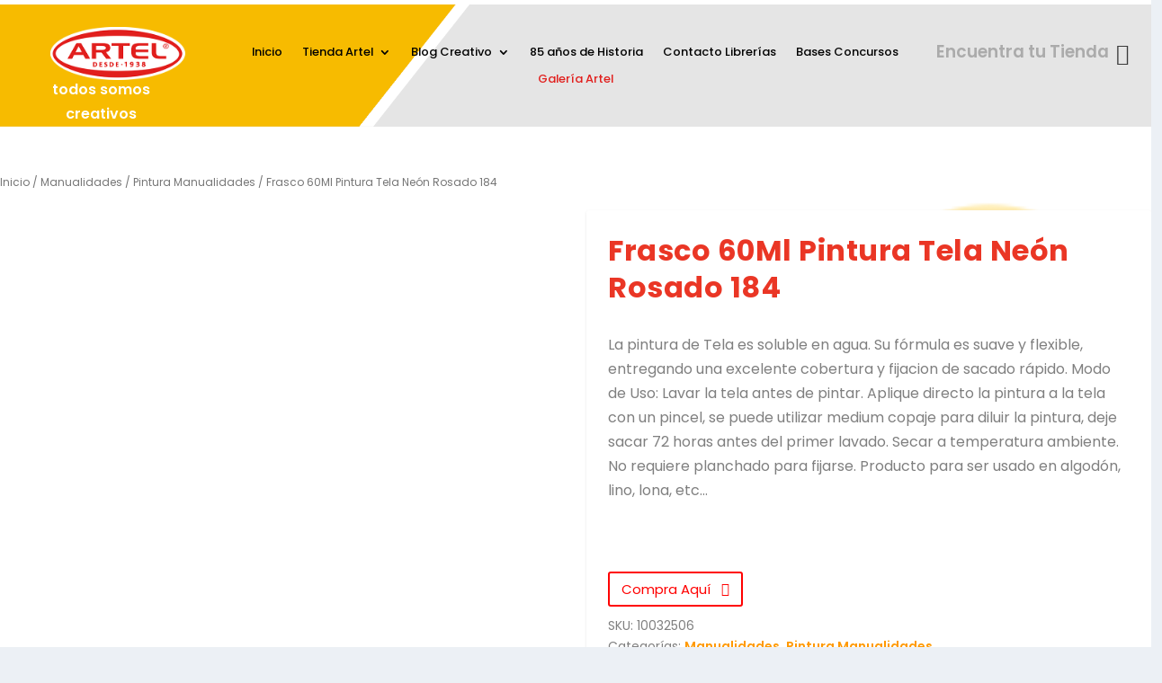

--- FILE ---
content_type: text/html; charset=UTF-8
request_url: https://www.artel.cl/producto/frasco-60ml-pintura-tela-neon-rosado-184/
body_size: 120335
content:
<!DOCTYPE html>
<html lang="es" prefix="og: https://ogp.me/ns#">
<head>
<meta charset="UTF-8" />
<meta name="google-site-verification" content="3jkaRc4BqkUvOajMFjGiM7ImcT-Z52Ryz30_xVirfYg" />
<meta http-equiv="X-UA-Compatible" content="IE=edge">
<link rel="pingback" href="https://www.artel.cl/xmlrpc.php" />
<!--[if lt IE 9]>
<script src="https://www.artel.cl/wp-content/themes/Extra/scripts/ext/html5.js" type="text/javascript"></script>
<![endif]-->
<script type="text/javascript">
document.documentElement.className = 'js';
</script>
<!-- Google Tag Manager -->
<script>(function(w,d,s,l,i){w[l]=w[l]||[];w[l].push({'gtm.start':
new Date().getTime(),event:'gtm.js'});var f=d.getElementsByTagName(s)[0],
j=d.createElement(s),dl=l!='dataLayer'?'&l='+l:'';j.async=true;j.src=
'https://www.googletagmanager.com/gtm.js?id='+i+dl;f.parentNode.insertBefore(j,f);
})(window,document,'script','dataLayer','GTM-T3VTM32');</script>
<!-- End Google Tag Manager -->
<!-- Google Tag Manager for WordPress by gtm4wp.com -->
<script data-cfasync="false" data-pagespeed-no-defer>
var gtm4wp_datalayer_name = "dataLayer";
var dataLayer = dataLayer || [];
</script>
<!-- End Google Tag Manager for WordPress by gtm4wp.com --><script type="text/javascript">
let jqueryParams=[],jQuery=function(r){return jqueryParams=[...jqueryParams,r],jQuery},$=function(r){return jqueryParams=[...jqueryParams,r],$};window.jQuery=jQuery,window.$=jQuery;let customHeadScripts=!1;jQuery.fn=jQuery.prototype={},$.fn=jQuery.prototype={},jQuery.noConflict=function(r){if(window.jQuery)return jQuery=window.jQuery,$=window.jQuery,customHeadScripts=!0,jQuery.noConflict},jQuery.ready=function(r){jqueryParams=[...jqueryParams,r]},$.ready=function(r){jqueryParams=[...jqueryParams,r]},jQuery.load=function(r){jqueryParams=[...jqueryParams,r]},$.load=function(r){jqueryParams=[...jqueryParams,r]},jQuery.fn.ready=function(r){jqueryParams=[...jqueryParams,r]},$.fn.ready=function(r){jqueryParams=[...jqueryParams,r]};</script>
<!-- Optimización para motores de búsqueda de Rank Math -  https://rankmath.com/ -->
<title>Frasco 60Ml Pintura Tela Neón Rosado 184 - Artel</title>
<meta name="description" content="La pintura de Tela es soluble en agua. Su fórmula es suave y flexible, entregando una excelente cobertura y fijacion de sacado rápido. Modo de Uso: Lavar la tela antes de pintar. Aplique directo la pintura a la tela con un pincel, se puede utilizar medium copaje para diluir la pintura, deje sacar 72 horas antes del primer lavado. Secar a temperatura ambiente. No requiere planchado para fijarse. Producto para ser usado en algodón, lino, lona, etc... &nbsp;"/>
<meta name="robots" content="follow, index, max-snippet:-1, max-video-preview:-1, max-image-preview:large"/>
<link rel="canonical" href="https://www.artel.cl/producto/frasco-60ml-pintura-tela-neon-rosado-184/" />
<meta property="og:locale" content="es_ES" />
<meta property="og:type" content="product" />
<meta property="og:title" content="Frasco 60Ml Pintura Tela Neón Rosado 184 - Artel" />
<meta property="og:description" content="La pintura de Tela es soluble en agua. Su fórmula es suave y flexible, entregando una excelente cobertura y fijacion de sacado rápido. Modo de Uso: Lavar la tela antes de pintar. Aplique directo la pintura a la tela con un pincel, se puede utilizar medium copaje para diluir la pintura, deje sacar 72 horas antes del primer lavado. Secar a temperatura ambiente. No requiere planchado para fijarse. Producto para ser usado en algodón, lino, lona, etc... &nbsp;" />
<meta property="og:url" content="https://www.artel.cl/producto/frasco-60ml-pintura-tela-neon-rosado-184/" />
<meta property="og:site_name" content="Artel" />
<meta property="og:updated_time" content="2020-12-11T14:56:25+00:00" />
<meta property="og:image" content="https://www.artel.cl/wp-content/uploads/2020/11/10032506.jpg" />
<meta property="og:image:secure_url" content="https://www.artel.cl/wp-content/uploads/2020/11/10032506.jpg" />
<meta property="og:image:width" content="200" />
<meta property="og:image:height" content="200" />
<meta property="og:image:alt" content="Frasco 60Ml Pintura Tela Neón Rosado 184" />
<meta property="og:image:type" content="image/jpeg" />
<meta property="product:price:currency" content="CLP" />
<meta property="product:availability" content="instock" />
<meta name="twitter:card" content="summary_large_image" />
<meta name="twitter:title" content="Frasco 60Ml Pintura Tela Neón Rosado 184 - Artel" />
<meta name="twitter:description" content="La pintura de Tela es soluble en agua. Su fórmula es suave y flexible, entregando una excelente cobertura y fijacion de sacado rápido. Modo de Uso: Lavar la tela antes de pintar. Aplique directo la pintura a la tela con un pincel, se puede utilizar medium copaje para diluir la pintura, deje sacar 72 horas antes del primer lavado. Secar a temperatura ambiente. No requiere planchado para fijarse. Producto para ser usado en algodón, lino, lona, etc... &nbsp;" />
<meta name="twitter:image" content="https://www.artel.cl/wp-content/uploads/2020/11/10032506.jpg" />
<meta name="twitter:label1" content="Precio" />
<meta name="twitter:data1" content="&#036;0" />
<meta name="twitter:label2" content="Disponibilidad" />
<meta name="twitter:data2" content="Hay existencias" />
<script type="application/ld+json" class="rank-math-schema">{"@context":"https://schema.org","@graph":[{"@type":"Organization","@id":"https://www.artel.cl/#organization","name":"Artel"},{"@type":"WebSite","@id":"https://www.artel.cl/#website","url":"https://www.artel.cl","name":"Artel","publisher":{"@id":"https://www.artel.cl/#organization"},"inLanguage":"es"},{"@type":"ImageObject","@id":"https://www.artel.cl/wp-content/uploads/2020/11/10032506.jpg","url":"https://www.artel.cl/wp-content/uploads/2020/11/10032506.jpg","width":"200","height":"200","inLanguage":"es"},{"@type":"BreadcrumbList","@id":"https://www.artel.cl/producto/frasco-60ml-pintura-tela-neon-rosado-184/#breadcrumb","itemListElement":[{"@type":"ListItem","position":"1","item":{"@id":"https://www.artel.cl","name":"Portada"}},{"@type":"ListItem","position":"2","item":{"@id":"https://www.artel.cl/producto/frasco-60ml-pintura-tela-neon-rosado-184/","name":"Frasco 60Ml Pintura Tela Ne\u00f3n Rosado 184"}}]},{"@type":"ItemPage","@id":"https://www.artel.cl/producto/frasco-60ml-pintura-tela-neon-rosado-184/#webpage","url":"https://www.artel.cl/producto/frasco-60ml-pintura-tela-neon-rosado-184/","name":"Frasco 60Ml Pintura Tela Ne\u00f3n Rosado 184 - Artel","datePublished":"2020-11-26T19:56:41+00:00","dateModified":"2020-12-11T14:56:25+00:00","isPartOf":{"@id":"https://www.artel.cl/#website"},"primaryImageOfPage":{"@id":"https://www.artel.cl/wp-content/uploads/2020/11/10032506.jpg"},"inLanguage":"es","breadcrumb":{"@id":"https://www.artel.cl/producto/frasco-60ml-pintura-tela-neon-rosado-184/#breadcrumb"}},{"@type":"Product","name":"Frasco 60Ml Pintura Tela Ne\u00f3n Rosado 184 - Artel","description":"Encuentra Frasco 60Ml Pintura Tela Ne\u00f3n Rosado 184 aqu\u00ed. Adem\u00e1s contamos con una amplia variedad de productos que apoyar\u00e1n en tus procesos creativos. Estamos en todo Chile.","sku":"10032506","category":"Manualidades","mainEntityOfPage":{"@id":"https://www.artel.cl/producto/frasco-60ml-pintura-tela-neon-rosado-184/#webpage"},"image":[{"@type":"ImageObject","url":"https://www.artel.cl/wp-content/uploads/2020/11/10032506.jpg","height":"200","width":"200"}],"@id":"https://www.artel.cl/producto/frasco-60ml-pintura-tela-neon-rosado-184/#richSnippet"}]}</script>
<!-- /Plugin Rank Math WordPress SEO -->
<link rel="alternate" type="application/rss+xml" title="Artel &raquo; Feed" href="https://www.artel.cl/feed/" />
<link rel="alternate" type="application/rss+xml" title="Artel &raquo; Feed de los comentarios" href="https://www.artel.cl/comments/feed/" />
<meta content="Extra v.4.23.1" name="generator"/><link rel='stylesheet' id='font-awesome-css' href='//www.artel.cl/wp-content/cache/wpfc-minified/dvaj9hed/84y8.css' type='text/css' media='all' />
<link rel='stylesheet' id='berocket_product_brand_style-css' href='//www.artel.cl/wp-content/cache/wpfc-minified/fth9hxks/84y8.css' type='text/css' media='all' />
<link rel='stylesheet' id='berocket_aapf_widget-style-css' href='//www.artel.cl/wp-content/cache/wpfc-minified/lmo398hk/84y8.css' type='text/css' media='all' />
<link rel='stylesheet' id='wp-block-library-css' href='//www.artel.cl/wp-content/cache/wpfc-minified/e47n6cr/850e.css' type='text/css' media='all' />
<style id='wp-block-library-theme-inline-css' type='text/css'>
.wp-block-audio figcaption{color:#555;font-size:13px;text-align:center}.is-dark-theme .wp-block-audio figcaption{color:hsla(0,0%,100%,.65)}.wp-block-audio{margin:0 0 1em}.wp-block-code{border:1px solid #ccc;border-radius:4px;font-family:Menlo,Consolas,monaco,monospace;padding:.8em 1em}.wp-block-embed figcaption{color:#555;font-size:13px;text-align:center}.is-dark-theme .wp-block-embed figcaption{color:hsla(0,0%,100%,.65)}.wp-block-embed{margin:0 0 1em}.blocks-gallery-caption{color:#555;font-size:13px;text-align:center}.is-dark-theme .blocks-gallery-caption{color:hsla(0,0%,100%,.65)}.wp-block-image figcaption{color:#555;font-size:13px;text-align:center}.is-dark-theme .wp-block-image figcaption{color:hsla(0,0%,100%,.65)}.wp-block-image{margin:0 0 1em}.wp-block-pullquote{border-bottom:4px solid;border-top:4px solid;color:currentColor;margin-bottom:1.75em}.wp-block-pullquote cite,.wp-block-pullquote footer,.wp-block-pullquote__citation{color:currentColor;font-size:.8125em;font-style:normal;text-transform:uppercase}.wp-block-quote{border-left:.25em solid;margin:0 0 1.75em;padding-left:1em}.wp-block-quote cite,.wp-block-quote footer{color:currentColor;font-size:.8125em;font-style:normal;position:relative}.wp-block-quote.has-text-align-right{border-left:none;border-right:.25em solid;padding-left:0;padding-right:1em}.wp-block-quote.has-text-align-center{border:none;padding-left:0}.wp-block-quote.is-large,.wp-block-quote.is-style-large,.wp-block-quote.is-style-plain{border:none}.wp-block-search .wp-block-search__label{font-weight:700}.wp-block-search__button{border:1px solid #ccc;padding:.375em .625em}:where(.wp-block-group.has-background){padding:1.25em 2.375em}.wp-block-separator.has-css-opacity{opacity:.4}.wp-block-separator{border:none;border-bottom:2px solid;margin-left:auto;margin-right:auto}.wp-block-separator.has-alpha-channel-opacity{opacity:1}.wp-block-separator:not(.is-style-wide):not(.is-style-dots){width:100px}.wp-block-separator.has-background:not(.is-style-dots){border-bottom:none;height:1px}.wp-block-separator.has-background:not(.is-style-wide):not(.is-style-dots){height:2px}.wp-block-table{margin:0 0 1em}.wp-block-table td,.wp-block-table th{word-break:normal}.wp-block-table figcaption{color:#555;font-size:13px;text-align:center}.is-dark-theme .wp-block-table figcaption{color:hsla(0,0%,100%,.65)}.wp-block-video figcaption{color:#555;font-size:13px;text-align:center}.is-dark-theme .wp-block-video figcaption{color:hsla(0,0%,100%,.65)}.wp-block-video{margin:0 0 1em}.wp-block-template-part.has-background{margin-bottom:0;margin-top:0;padding:1.25em 2.375em}
</style>
<link rel='stylesheet' id='wc-block-vendors-style-css' href='//www.artel.cl/wp-content/cache/wpfc-minified/fdlsocl3/84y8.css' type='text/css' media='all' />
<link rel='stylesheet' id='wc-block-style-css' href='//www.artel.cl/wp-content/cache/wpfc-minified/eewwlfky/84y8.css' type='text/css' media='all' />
<style id='global-styles-inline-css' type='text/css'>
body{--wp--preset--color--black: #000000;--wp--preset--color--cyan-bluish-gray: #abb8c3;--wp--preset--color--white: #ffffff;--wp--preset--color--pale-pink: #f78da7;--wp--preset--color--vivid-red: #cf2e2e;--wp--preset--color--luminous-vivid-orange: #ff6900;--wp--preset--color--luminous-vivid-amber: #fcb900;--wp--preset--color--light-green-cyan: #7bdcb5;--wp--preset--color--vivid-green-cyan: #00d084;--wp--preset--color--pale-cyan-blue: #8ed1fc;--wp--preset--color--vivid-cyan-blue: #0693e3;--wp--preset--color--vivid-purple: #9b51e0;--wp--preset--gradient--vivid-cyan-blue-to-vivid-purple: linear-gradient(135deg,rgba(6,147,227,1) 0%,rgb(155,81,224) 100%);--wp--preset--gradient--light-green-cyan-to-vivid-green-cyan: linear-gradient(135deg,rgb(122,220,180) 0%,rgb(0,208,130) 100%);--wp--preset--gradient--luminous-vivid-amber-to-luminous-vivid-orange: linear-gradient(135deg,rgba(252,185,0,1) 0%,rgba(255,105,0,1) 100%);--wp--preset--gradient--luminous-vivid-orange-to-vivid-red: linear-gradient(135deg,rgba(255,105,0,1) 0%,rgb(207,46,46) 100%);--wp--preset--gradient--very-light-gray-to-cyan-bluish-gray: linear-gradient(135deg,rgb(238,238,238) 0%,rgb(169,184,195) 100%);--wp--preset--gradient--cool-to-warm-spectrum: linear-gradient(135deg,rgb(74,234,220) 0%,rgb(151,120,209) 20%,rgb(207,42,186) 40%,rgb(238,44,130) 60%,rgb(251,105,98) 80%,rgb(254,248,76) 100%);--wp--preset--gradient--blush-light-purple: linear-gradient(135deg,rgb(255,206,236) 0%,rgb(152,150,240) 100%);--wp--preset--gradient--blush-bordeaux: linear-gradient(135deg,rgb(254,205,165) 0%,rgb(254,45,45) 50%,rgb(107,0,62) 100%);--wp--preset--gradient--luminous-dusk: linear-gradient(135deg,rgb(255,203,112) 0%,rgb(199,81,192) 50%,rgb(65,88,208) 100%);--wp--preset--gradient--pale-ocean: linear-gradient(135deg,rgb(255,245,203) 0%,rgb(182,227,212) 50%,rgb(51,167,181) 100%);--wp--preset--gradient--electric-grass: linear-gradient(135deg,rgb(202,248,128) 0%,rgb(113,206,126) 100%);--wp--preset--gradient--midnight: linear-gradient(135deg,rgb(2,3,129) 0%,rgb(40,116,252) 100%);--wp--preset--font-size--small: 13px;--wp--preset--font-size--medium: 20px;--wp--preset--font-size--large: 36px;--wp--preset--font-size--x-large: 42px;--wp--preset--spacing--20: 0.44rem;--wp--preset--spacing--30: 0.67rem;--wp--preset--spacing--40: 1rem;--wp--preset--spacing--50: 1.5rem;--wp--preset--spacing--60: 2.25rem;--wp--preset--spacing--70: 3.38rem;--wp--preset--spacing--80: 5.06rem;--wp--preset--shadow--natural: 6px 6px 9px rgba(0, 0, 0, 0.2);--wp--preset--shadow--deep: 12px 12px 50px rgba(0, 0, 0, 0.4);--wp--preset--shadow--sharp: 6px 6px 0px rgba(0, 0, 0, 0.2);--wp--preset--shadow--outlined: 6px 6px 0px -3px rgba(255, 255, 255, 1), 6px 6px rgba(0, 0, 0, 1);--wp--preset--shadow--crisp: 6px 6px 0px rgba(0, 0, 0, 1);}body { margin: 0;--wp--style--global--content-size: 856px;--wp--style--global--wide-size: 1280px; }.wp-site-blocks > .alignleft { float: left; margin-right: 2em; }.wp-site-blocks > .alignright { float: right; margin-left: 2em; }.wp-site-blocks > .aligncenter { justify-content: center; margin-left: auto; margin-right: auto; }:where(.is-layout-flex){gap: 0.5em;}:where(.is-layout-grid){gap: 0.5em;}body .is-layout-flow > .alignleft{float: left;margin-inline-start: 0;margin-inline-end: 2em;}body .is-layout-flow > .alignright{float: right;margin-inline-start: 2em;margin-inline-end: 0;}body .is-layout-flow > .aligncenter{margin-left: auto !important;margin-right: auto !important;}body .is-layout-constrained > .alignleft{float: left;margin-inline-start: 0;margin-inline-end: 2em;}body .is-layout-constrained > .alignright{float: right;margin-inline-start: 2em;margin-inline-end: 0;}body .is-layout-constrained > .aligncenter{margin-left: auto !important;margin-right: auto !important;}body .is-layout-constrained > :where(:not(.alignleft):not(.alignright):not(.alignfull)){max-width: var(--wp--style--global--content-size);margin-left: auto !important;margin-right: auto !important;}body .is-layout-constrained > .alignwide{max-width: var(--wp--style--global--wide-size);}body .is-layout-flex{display: flex;}body .is-layout-flex{flex-wrap: wrap;align-items: center;}body .is-layout-flex > *{margin: 0;}body .is-layout-grid{display: grid;}body .is-layout-grid > *{margin: 0;}body{padding-top: 0px;padding-right: 0px;padding-bottom: 0px;padding-left: 0px;}a:where(:not(.wp-element-button)){text-decoration: underline;}.wp-element-button, .wp-block-button__link{background-color: #32373c;border-width: 0;color: #fff;font-family: inherit;font-size: inherit;line-height: inherit;padding: calc(0.667em + 2px) calc(1.333em + 2px);text-decoration: none;}.has-black-color{color: var(--wp--preset--color--black) !important;}.has-cyan-bluish-gray-color{color: var(--wp--preset--color--cyan-bluish-gray) !important;}.has-white-color{color: var(--wp--preset--color--white) !important;}.has-pale-pink-color{color: var(--wp--preset--color--pale-pink) !important;}.has-vivid-red-color{color: var(--wp--preset--color--vivid-red) !important;}.has-luminous-vivid-orange-color{color: var(--wp--preset--color--luminous-vivid-orange) !important;}.has-luminous-vivid-amber-color{color: var(--wp--preset--color--luminous-vivid-amber) !important;}.has-light-green-cyan-color{color: var(--wp--preset--color--light-green-cyan) !important;}.has-vivid-green-cyan-color{color: var(--wp--preset--color--vivid-green-cyan) !important;}.has-pale-cyan-blue-color{color: var(--wp--preset--color--pale-cyan-blue) !important;}.has-vivid-cyan-blue-color{color: var(--wp--preset--color--vivid-cyan-blue) !important;}.has-vivid-purple-color{color: var(--wp--preset--color--vivid-purple) !important;}.has-black-background-color{background-color: var(--wp--preset--color--black) !important;}.has-cyan-bluish-gray-background-color{background-color: var(--wp--preset--color--cyan-bluish-gray) !important;}.has-white-background-color{background-color: var(--wp--preset--color--white) !important;}.has-pale-pink-background-color{background-color: var(--wp--preset--color--pale-pink) !important;}.has-vivid-red-background-color{background-color: var(--wp--preset--color--vivid-red) !important;}.has-luminous-vivid-orange-background-color{background-color: var(--wp--preset--color--luminous-vivid-orange) !important;}.has-luminous-vivid-amber-background-color{background-color: var(--wp--preset--color--luminous-vivid-amber) !important;}.has-light-green-cyan-background-color{background-color: var(--wp--preset--color--light-green-cyan) !important;}.has-vivid-green-cyan-background-color{background-color: var(--wp--preset--color--vivid-green-cyan) !important;}.has-pale-cyan-blue-background-color{background-color: var(--wp--preset--color--pale-cyan-blue) !important;}.has-vivid-cyan-blue-background-color{background-color: var(--wp--preset--color--vivid-cyan-blue) !important;}.has-vivid-purple-background-color{background-color: var(--wp--preset--color--vivid-purple) !important;}.has-black-border-color{border-color: var(--wp--preset--color--black) !important;}.has-cyan-bluish-gray-border-color{border-color: var(--wp--preset--color--cyan-bluish-gray) !important;}.has-white-border-color{border-color: var(--wp--preset--color--white) !important;}.has-pale-pink-border-color{border-color: var(--wp--preset--color--pale-pink) !important;}.has-vivid-red-border-color{border-color: var(--wp--preset--color--vivid-red) !important;}.has-luminous-vivid-orange-border-color{border-color: var(--wp--preset--color--luminous-vivid-orange) !important;}.has-luminous-vivid-amber-border-color{border-color: var(--wp--preset--color--luminous-vivid-amber) !important;}.has-light-green-cyan-border-color{border-color: var(--wp--preset--color--light-green-cyan) !important;}.has-vivid-green-cyan-border-color{border-color: var(--wp--preset--color--vivid-green-cyan) !important;}.has-pale-cyan-blue-border-color{border-color: var(--wp--preset--color--pale-cyan-blue) !important;}.has-vivid-cyan-blue-border-color{border-color: var(--wp--preset--color--vivid-cyan-blue) !important;}.has-vivid-purple-border-color{border-color: var(--wp--preset--color--vivid-purple) !important;}.has-vivid-cyan-blue-to-vivid-purple-gradient-background{background: var(--wp--preset--gradient--vivid-cyan-blue-to-vivid-purple) !important;}.has-light-green-cyan-to-vivid-green-cyan-gradient-background{background: var(--wp--preset--gradient--light-green-cyan-to-vivid-green-cyan) !important;}.has-luminous-vivid-amber-to-luminous-vivid-orange-gradient-background{background: var(--wp--preset--gradient--luminous-vivid-amber-to-luminous-vivid-orange) !important;}.has-luminous-vivid-orange-to-vivid-red-gradient-background{background: var(--wp--preset--gradient--luminous-vivid-orange-to-vivid-red) !important;}.has-very-light-gray-to-cyan-bluish-gray-gradient-background{background: var(--wp--preset--gradient--very-light-gray-to-cyan-bluish-gray) !important;}.has-cool-to-warm-spectrum-gradient-background{background: var(--wp--preset--gradient--cool-to-warm-spectrum) !important;}.has-blush-light-purple-gradient-background{background: var(--wp--preset--gradient--blush-light-purple) !important;}.has-blush-bordeaux-gradient-background{background: var(--wp--preset--gradient--blush-bordeaux) !important;}.has-luminous-dusk-gradient-background{background: var(--wp--preset--gradient--luminous-dusk) !important;}.has-pale-ocean-gradient-background{background: var(--wp--preset--gradient--pale-ocean) !important;}.has-electric-grass-gradient-background{background: var(--wp--preset--gradient--electric-grass) !important;}.has-midnight-gradient-background{background: var(--wp--preset--gradient--midnight) !important;}.has-small-font-size{font-size: var(--wp--preset--font-size--small) !important;}.has-medium-font-size{font-size: var(--wp--preset--font-size--medium) !important;}.has-large-font-size{font-size: var(--wp--preset--font-size--large) !important;}.has-x-large-font-size{font-size: var(--wp--preset--font-size--x-large) !important;}
.wp-block-navigation a:where(:not(.wp-element-button)){color: inherit;}
:where(.wp-block-post-template.is-layout-flex){gap: 1.25em;}:where(.wp-block-post-template.is-layout-grid){gap: 1.25em;}
:where(.wp-block-columns.is-layout-flex){gap: 2em;}:where(.wp-block-columns.is-layout-grid){gap: 2em;}
.wp-block-pullquote{font-size: 1.5em;line-height: 1.6;}
</style>
<link rel='stylesheet' id='agile-store-locator-init-css' href='//www.artel.cl/wp-content/cache/wpfc-minified/f597cswd/84y8.css' type='text/css' media='all' />
<link rel='stylesheet' id='contact-form-7-css' href='//www.artel.cl/wp-content/cache/wpfc-minified/eseb2gsg/84y8.css' type='text/css' media='all' />
<link rel='stylesheet' id='fh-carousel-owl-css' href='//www.artel.cl/wp-content/cache/wpfc-minified/8ig81qc0/84y8.css' type='text/css' media='all' />
<link rel='stylesheet' id='fh-carousel-style-css' href='//www.artel.cl/wp-content/cache/wpfc-minified/2mvv6v15/84y8.css' type='text/css' media='all' />
<link rel='stylesheet' id='photoswipe-css' href='//www.artel.cl/wp-content/cache/wpfc-minified/jpv80bco/850e.css' type='text/css' media='all' />
<link rel='stylesheet' id='photoswipe-default-skin-css' href='//www.artel.cl/wp-content/cache/wpfc-minified/du4kf215/850e.css' type='text/css' media='all' />
<link rel='stylesheet' id='woocommerce-layout-css' href='//www.artel.cl/wp-content/cache/wpfc-minified/7wr54v4m/84y8.css' type='text/css' media='all' />
<link rel='stylesheet' id='woocommerce-smallscreen-css' href='//www.artel.cl/wp-content/cache/wpfc-minified/q5p1y65f/84y8.css' type='text/css' media='only screen and (max-width: 768px)' />
<link rel='stylesheet' id='woocommerce-general-css' href='//www.artel.cl/wp-content/cache/wpfc-minified/ld5977i2/84y8.css' type='text/css' media='all' />
<style id='woocommerce-inline-inline-css' type='text/css'>
.woocommerce form .form-row .required { visibility: visible; }
</style>
<link rel='stylesheet' id='wccf-field-styles-css' href='//www.artel.cl/wp-content/cache/wpfc-minified/egm16mvb/850e.css' type='text/css' media='all' />
<link rel='stylesheet' id='rightpress-datetimepicker-styles-css' href='//www.artel.cl/wp-content/cache/wpfc-minified/lmn8smyj/850e.css' type='text/css' media='all' />
<link rel='stylesheet' id='wccf-frontend-styles-css' href='//www.artel.cl/wp-content/cache/wpfc-minified/k0hj9sst/850e.css' type='text/css' media='all' />
<link rel='stylesheet' id='dgwt-wcas-style-css' href='//www.artel.cl/wp-content/cache/wpfc-minified/8mpmx47d/84y8.css' type='text/css' media='all' />
<link rel='stylesheet' id='popup-maker-site-css' href='//www.artel.cl/wp-content/cache/wpfc-minified/l1etxco0/84y8.css' type='text/css' media='all' />
<link rel='stylesheet' id='wpforms-choicesjs-css' href='//www.artel.cl/wp-content/cache/wpfc-minified/dq3i6k5s/84y8.css' type='text/css' media='all' />
<link rel='stylesheet' id='premmerce-brands-css' href='//www.artel.cl/wp-content/cache/wpfc-minified/lasosg9s/84y8.css' type='text/css' media='all' />
<link rel='stylesheet' id='extra-style-css' href='//www.artel.cl/wp-content/cache/wpfc-minified/ehq8i0y8/84y8.css' type='text/css' media='all' />
<!--n2css--><!--n2js--><script type="text/javascript" src="https://www.artel.cl/wp-includes/js/jquery/jquery.min.js?ver=3.7.1" id="jquery-core-js"></script>
<script type="text/javascript" src="https://www.artel.cl/wp-includes/js/jquery/jquery-migrate.min.js?ver=3.4.1" id="jquery-migrate-js"></script>
<script type="text/javascript" id="jquery-js-after">
/* <![CDATA[ */
jqueryParams.length&&$.each(jqueryParams,function(e,r){if("function"==typeof r){var n=String(r);n.replace("$","jQuery");var a=new Function("return "+n)();$(document).ready(a)}});
/* ]]> */
</script>
<script type="text/javascript" src="https://www.artel.cl/wp-content/plugins/post-carousel-for-dv-builder//assets/js/owl.carousel.min.js?ver=6.4.7" id="fh-carousel-owl-js"></script>
<script type="text/javascript" src="https://www.artel.cl/wp-content/plugins/post-carousel-for-dv-builder//assets/js/fh-carousel.js?ver=1766947647" id="fh-carousel-script-js"></script>
<link rel="EditURI" type="application/rsd+xml" title="RSD" href="https://www.artel.cl/xmlrpc.php?rsd" />
<meta name="generator" content="WordPress 6.4.7" />
<link rel='shortlink' href='https://www.artel.cl/?p=1958' />
<link rel="alternate" type="application/json+oembed" href="https://www.artel.cl/wp-json/oembed/1.0/embed?url=https%3A%2F%2Fwww.artel.cl%2Fproducto%2Ffrasco-60ml-pintura-tela-neon-rosado-184%2F" />
<link rel="alternate" type="text/xml+oembed" href="https://www.artel.cl/wp-json/oembed/1.0/embed?url=https%3A%2F%2Fwww.artel.cl%2Fproducto%2Ffrasco-60ml-pintura-tela-neon-rosado-184%2F&#038;format=xml" />
<style></style><style></style>
<!-- Google Tag Manager for WordPress by gtm4wp.com -->
<!-- GTM Container placement set to automatic -->
<script data-cfasync="false" data-pagespeed-no-defer>
var dataLayer_content = {"pagePostType":"product","pagePostType2":"single-product","pagePostAuthor":"admin_artel"};
dataLayer.push( dataLayer_content );
</script>
<script data-cfasync="false" data-pagespeed-no-defer>
(function(w,d,s,l,i){w[l]=w[l]||[];w[l].push({'gtm.start':
new Date().getTime(),event:'gtm.js'});var f=d.getElementsByTagName(s)[0],
j=d.createElement(s),dl=l!='dataLayer'?'&l='+l:'';j.async=true;j.src=
'//www.googletagmanager.com/gtm.js?id='+i+dl;f.parentNode.insertBefore(j,f);
})(window,document,'script','dataLayer','GTM-T3VTM32');
</script>
<!-- End Google Tag Manager for WordPress by gtm4wp.com -->		<style>
.dgwt-wcas-ico-magnifier,.dgwt-wcas-ico-magnifier-handler{max-width:20px}.dgwt-wcas-search-wrapp{max-width:600px}		</style>
<meta name="viewport" content="width=device-width, initial-scale=1.0, maximum-scale=1.0, user-scalable=1" />	<noscript><style>.woocommerce-product-gallery{ opacity: 1 !important; }</style></noscript>
<script src="https://kit.fontawesome.com/10c42f1df3.js" crossorigin="anonymous"></script>
<!-- Google Tag Manager -->
<!--<script>(function(w,d,s,l,i){w[l]=w[l]||[];w[l].push({'gtm.start':
new Date().getTime(),event:'gtm.js'});var f=d.getElementsByTagName(s)[0],
j=d.createElement(s),dl=l!='dataLayer'?'&l='+l:'';j.async=true;j.src=
'https://www.googletagmanager.com/gtm.js?id='+i+dl;f.parentNode.insertBefore(j,f);
})(window,document,'script','dataLayer','GTM-MHCVSKG');</script>==&gt;
<!-- End Google Tag Manager -->
<!-- Global site tag (gtag.js) - Google Analytics -->
<!--<script async src="https://www.googletagmanager.com/gtag/js?id=G-MJ56KC4Q4R"></script>
<script>
window.dataLayer = window.dataLayer || [];
function gtag(){dataLayer.push(arguments);}
gtag('js', new Date());
gtag('config', 'G-MJ56KC4Q4R');
</script>--><link rel="icon" href="https://www.artel.cl/wp-content/uploads/2020/10/cropped-Favicon-32x32.png" sizes="32x32" />
<link rel="icon" href="https://www.artel.cl/wp-content/uploads/2020/10/cropped-Favicon-192x192.png" sizes="192x192" />
<link rel="apple-touch-icon" href="https://www.artel.cl/wp-content/uploads/2020/10/cropped-Favicon-180x180.png" />
<meta name="msapplication-TileImage" content="https://www.artel.cl/wp-content/uploads/2020/10/cropped-Favicon-270x270.png" />
<style id="sccss">/* Escribe aquí tu código CSS */
/*campos de formulario contacto*/
.txt-form{
border-radius: 5px!important;
border: 1px solid #555d664d!important;
background-color: #fff!important;
width:100%;
}
.btn-form{
border-radius: 5px;
font-weight: 600;
font-family: Work sans, sans-serif;
}
#main-footer {
background-image: url(https://www.artel.cl/wp-content/uploads/2021/01/03-ondagris-footer2.png)!important;
background-color:none!important;
}
/*tarjetas de post carrusel*/
.et_pb_fh_post_carousel .owl-carousel .et_pb_fh_carousel_item {
margin: 10px;
}
/*margen de compartir redes sociales producto*/
.woocommerce-page div.product div.summary .product-share-links, .woocommerce div.product div.summary .product-share-links {
margin-top: 10px;
}
/*margenes de pagina de producto*/
#main-content {
padding-top: 0px;
max-width: 1600px;
margin: auto;
}
/*flechas carrusel none*/
.et_pb_fh_post_carousel .owl-carousel .owl-nav button {
color: #E02B20;
display:none;
background-size:cover;
}
/*pincelada hover menu*/
/*.et_pb_menu_0_tb_header.et_pb_menu ul li.current-menu-item a {
color: #FFFFFF!important;
background-image: url(/wp-content/uploads/2020/10/brush_menu.png);
background-size: 80% 100%;
background-repeat: no-repeat;
background-position: center;
}
*/
/*titulos sin uppercase*/
h1, h2, h3, h4, h5, h6 {
text-transform: none!important;
}
/*espaciado imagenes*/
.dgpc_product_carousel .et_shop_image>a{
padding:10%;
margin-bottom:15%;
margin-top:15%;
}
/*estilos categoria entradas*/
@media (min-width:900px){
.header-categoria{
min-height: 500px;
margin-top: -12%;
}
.titulo-categoria{
margin-top:10%;
}
}
@media (max-width:900px){
.header-categoria{
min-height: 250px;
margin-top: -12%;
}
}
/*meta de blog display none*/
.et_pb_post .post-meta {
display: none!important;
padding: 0;
}
/*espaciado de menu*/
.menu-principal .et_pb_fullwidth_menu--without-logo .et_pb_menu__menu>nav>ul>li, .et_pb_menu--without-logo .et_pb_menu__menu>nav>ul>li {
margin-top: 8px;
margin-left: 10px;
}
/*mundo artel*/
@media(min-width:900px){
.mundo-artel{
max-width:1920px;
width:100%;
height:900px;
}
}
@media (max-width:900px){
.mundo-artel{
max-width:1920px;
width:100%;
height:600px;
}
}
/*compartir producto display:none*/
.woocommerce-page div.product div.summary .product-share-links, .woocommerce div.product div.summary .product-share-links {
margin-top: 10px;
display: none;
}
/*margin bottom 0 de pestañas de descripcion de producto*/
.et_pb_tabs_controls li {
margin-bottom: 0px;
}
/*titulo de producto cambiado a rojo*/
.woocommerce div.product .product_title {
color: #ea3625;
font-size:xx-large;
}
/*tabs de producto redondeados*/
.woocommerce-page div.product .extra-woocommerce-details-accordion, .woocommerce div.product .extra-woocommerce-details-accordion {
border-radius: 5px;
}
/*titulos tabs cambiados de color*/
.woocommerce-page div.product .extra-woocommerce-details-accordion .title, .woocommerce div.product .extra-woocommerce-details-accordion .title {
color: #ea3625;
text-transform: uppercase!important;
font-weight: 800;
font-size: medium;
}
/*icono + rojo*/
.woocommerce-page div.product .extra-woocommerce-details-accordion .ui-accordion-header-icon:before, .woocommerce div.product .extra-woocommerce-details-accordion .ui-accordion-header-icon:before {
color: red;
font-weight: bold;
}
/*contenido tabs background cambiado de color*/
.woocommerce-page div.product .extra-woocommerce-details-accordion .content, .woocommerce div.product .extra-woocommerce-details-accordion .content {
background: #0606060d;
border-left: 2px solid #e21e1d78;
border-right: 2px solid #e21e1d78;
border-bottom: 2px solid #e21e1d78;
}
/*link categoria producto cambiado de color*/
.woocommerce-page div.product div.summary .product_meta a, .woocommerce div.product div.summary .product_meta a {
color: #ff9900;
}
/*titulos productos relacionados*/
.woocommerce ul.products li.product .woocommerce-loop-category__title, .woocommerce ul.products li.product .woocommerce-loop-product__title, .woocommerce ul.products li.product h3 {
color: #313131;
}
.woocommerce-page .related.products h2, .woocommerce .related.products h2 {
margin: 0 0 20px;
padding: 0;
font-weight: 800;
color: #ea3625;
text-transform:uppercase!important;
}
.ui-accordion-header-active{
border:2px solid #e21e1d78;	
}
/*titulos tab informacion mayoristas cambiado de color*/
.woocommerce table.shop_attributes th {
color: #f13030;
}
@media only screen and (max-width: 1024px){
.with_sidebar.woocommerce-page ul.products li.product, .with_sidebar .woocommerce-page ul.products li.product, .with_sidebar.woocommerce ul.products li.product, .with_sidebar .woocommerce ul.products li.product {
max-width: 100%!important;
min-width: 25%!important;
}
}
/*logo liquitex*/
.logo-liquitex img{
margin-bottom: 25px!important;
}
/*sku y categoria separadas de producto*/
.woocommerce-page div.product div.summary .product_meta, .woocommerce div.product div.summary .product_meta {
display: grid;
}
/*texto de short descripcion achicado*/
.woocommerce-product-details__short-description{
font-size:medium!important;
}
/*tabla informacion mayoristas agrandada*/
.woocommerce table.shop_attributes th {
width: 50%!important;
}
/*titulo productos complementarios*/
.wcsp-cross-sell-slider{
margin-top:5%;
}
.wcsp-cross-sell-slider h2{
margin: 0 0 20px;
padding: 0;
font-weight: 800;
color: #ea3625;
text-transform: uppercase!important;
}
/*filtros ordenar por*/
.orderby option[value=price]{
display:none!important;
}
.orderby option[value=price-desc]{
display:none!important;
}
/*titulos tiendas A Store Locator*/
.p-title{
color:#e21e1d!important;
}
/*fondo entradas y producto*/
.woocommerce #content-area, .woocommerce-page #content-area {
-ms-flex-wrap: wrap;
flex-wrap: wrap;
background-image: url(/wp-content/uploads/2021/01/elemento-fondo.png);
background-repeat: no-repeat;
background-position-x: right;
background-size: contain;
}
/*fondo widgets*/
.et_pb_widget .widgettitle {
background: #fcdd41!important;
}
/*arreglo bug corte de menu desplegable header*/
.et-db #et-boc .et-l .et_builder_inner_content {
z-index: inherit!important;
}
@media (max-width:768px){
.woocommerce-page nav.woocommerce-pagination ul.page-numbers li .page-numbers, .woocommerce nav.woocommerce-pagination ul.page-numbers li .page-numbers {
width: 30px!important;
}
}
/*titulo pagina categorias*/
.woocommerce-page .woocommerce-page-top .page-title, .woocommerce .woocommerce-page-top .page-title {
color: #ea3625;
}
/*barra lateral producto*/
/*.single-product #main-content .container:before { display: none; }
.single-product #left-area { width: 100%; padding: 0!important; }*/
.single-product .et_pb_extra_column_sidebar { display: none!important; }
.single-product .et_pb_extra_column_main {
min-width: 100%!important;
max-width: 100%!important;
width: 100%!important;
flex-basis: 81%;
}
.single-product .woocommerce-page .et_pb_extra_column_main .woocommerce .et_pb_extra_column_main {
display: block;
width: 100%!important;
max-width: 100%!important;
min-width: 100%!important;
}
.tax-product_cat .woocommerce-page .et_pb_extra_column_main .woocommerce .et_pb_extra_column_main {
display: block;
width: 81%!important;
max-width: 81%!important;
min-width: 81%!important;
}
/*categorias home*/
/*embajadoras*/
.embajadora{
display:inline-block;
padding-left: 5px;
padding-right: 5px;
padding-bottom: 20px;
text-align: center;
}
.imagen-embajadora{
position:flex;
align-content: center;
margin:auto;
}
.ig-embajadora{
display: block;
}
/*Seleccion 6ta posicion menu principal*/
#menu-menu-principal li:nth-child(7) a{
color: #e11f1d!important;
}
.menu-principal .et_pb_fullwidth_menu--without-logo .et_pb_menu__menu>nav>ul>li, .et_pb_menu--without-logo .et_pb_menu__menu>nav>ul>li {
margin-top: 8px;
margin-left: 0px;
}
/*btn comprar*/
.btn-comprar{
margin-top: -30px!important;
margin-bottom: 10px!important;
font-size: 15px!important;
color: red!important;
padding: 6px 13px;
border: 2px solid red;
border-radius: 3px;
}
.btn-comprar:hover{
color: #cd2121!important;
border: 2px solid #cd2121!important;
}
.et_pb_button:after .btn-comprar{
font-size: 27px!important;
}
/* Arreglo Home */
.container {
width: 100%!important;
}
#main-content {
max-width: 1920px!important;
}
.page article, .single article {
-webkit-box-shadow: none!important;
box-shadow: none!important;
}
/* Arreglo de cards en posts del home */
.owl-carousel.owl-drag .owl-item {
padding-bottom: 1%;
}
/* Fix home fonts */
body {
font-family: 'Poppins', sans-serif!important;
}</style><link rel="stylesheet" id="et-extra-customizer-global-cached-inline-styles" href='//www.artel.cl/wp-content/cache/wpfc-minified/9hp8rw6l/850e.css' /></head>
<body data-rsssl=1 class="product-template-default single single-product postid-1958 theme-Extra et-tb-has-template et-tb-has-header et-tb-has-footer woocommerce woocommerce-page woocommerce-no-js et_extra et_fixed_nav et_pb_gutters3 et_primary_nav_dropdown_animation_Default et_secondary_nav_dropdown_animation_Default  et_includes_sidebar et-db">
<!-- GTM Container placement set to automatic -->
<!-- Google Tag Manager (noscript) --><div id="page-container" class="page-container">
<div id="et-boc" class="et-boc">
<header class="et-l et-l--header">
<div class="et_builder_inner_content et_pb_gutters3 product">
<div class="et_pb_section et_pb_section_1_tb_header et_pb_with_background et_section_regular et_pb_section--with-menu" >
<div class="et_pb_row et_pb_row_0_tb_header et_pb_row--with-menu">
<div class="et_pb_column et_pb_column_1_5 et_pb_column_0_tb_header  et_pb_css_mix_blend_mode_passthrough">
<div class="et_pb_module et_pb_image et_pb_image_0_tb_header">
<a href="/"><span class="et_pb_image_wrap "><img fetchpriority="high" decoding="async" width="373" height="146" src="https://www.artel.cl/wp-content/uploads/2021/07/logo-artel.png" alt="" title="logo artel" srcset="https://www.artel.cl/wp-content/uploads/2021/07/logo-artel.png 373w, https://www.artel.cl/wp-content/uploads/2021/07/logo-artel-300x117.png 300w, https://www.artel.cl/wp-content/uploads/2021/07/logo-artel-64x25.png 64w" sizes="(max-width: 373px) 100vw, 373px" class="wp-image-7558" /></span></a>
</div><div class="et_pb_module et_pb_text et_pb_text_0_tb_header  et_pb_text_align_left et_pb_bg_layout_light">
<div class="et_pb_text_inner"><p style="text-align: center;">todos somos creativos</p></div>
</div>
</div><div class="et_pb_column et_pb_column_3_5 et_pb_column_1_tb_header  et_pb_css_mix_blend_mode_passthrough et_pb_column--with-menu">
<div class="et_pb_module et_pb_menu et_pb_menu_0_tb_header menu-principal et_pb_bg_layout_light  et_pb_text_align_left et_dropdown_animation_fade et_pb_menu--without-logo et_pb_menu--style-centered">
<div class="et_pb_menu_inner_container clearfix">
<div class="et_pb_menu__wrap">
<div class="et_pb_menu__menu">
<nav class="et-menu-nav"><ul id="menu-menu-principal" class="et-menu nav"><li class="et_pb_menu_page_id-1012 menu-item menu-item-type-custom menu-item-object-custom menu-item-1012"><a href="/">Inicio</a></li>
<li class="et_pb_menu_page_id-40 menu-item menu-item-type-custom menu-item-object-custom menu-item-has-children menu-item-40"><a href="https://tienda.artel.cl/">Tienda Artel</a>
<ul class="sub-menu">
<li class="et_pb_menu_page_id-8100 menu-item menu-item-type-custom menu-item-object-custom menu-item-8100"><a href="https://tienda.artel.cl/s/arte-pro/accesorios-de-arte">Arte Pro</a></li>
<li class="et_pb_menu_page_id-8101 menu-item menu-item-type-custom menu-item-object-custom menu-item-8101"><a href="https://tienda.artel.cl/s/escolar/forros">Escolar</a></li>
<li class="et_pb_menu_page_id-8102 menu-item menu-item-type-custom menu-item-object-custom menu-item-8102"><a href="https://tienda.artel.cl/s/manualidades/adhesivos">Manualidades</a></li>
<li class="et_pb_menu_page_id-8104 menu-item menu-item-type-custom menu-item-object-custom menu-item-8104"><a href="https://tienda.artel.cl/s/kids/construccion-y-puzzles">Kids</a></li>
<li class="et_pb_menu_page_id-8103 menu-item menu-item-type-custom menu-item-object-custom menu-item-8103"><a href="https://tienda.artel.cl/s/oficina/accesorios-de-escritorio">Oficina</a></li>
</ul>
</li>
<li class="et_pb_menu_page_id-41 menu-item menu-item-type-custom menu-item-object-custom menu-item-has-children menu-item-41"><a href="#">Blog Creativo</a>
<ul class="sub-menu">
<li class="et_pb_menu_page_id-33 menu-item menu-item-type-taxonomy menu-item-object-category menu-item-1410"><a href="https://www.artel.cl/blog/category/mas-que-un-hobbie/">Más que un Hobbie</a></li>
<li class="et_pb_menu_page_id-34 menu-item menu-item-type-taxonomy menu-item-object-category current_page_parent menu-item-1408"><a href="https://www.artel.cl/blog/category/los-creativos-del-futuro/">Los Creativos del Futuro</a></li>
<li class="et_pb_menu_page_id-35 menu-item menu-item-type-taxonomy menu-item-object-category menu-item-1409"><a href="https://www.artel.cl/blog/category/manos-a-la-obra/">Manos a la Obra!</a></li>
<li class="et_pb_menu_page_id-37 menu-item menu-item-type-taxonomy menu-item-object-category menu-item-1412"><a href="https://www.artel.cl/blog/category/mamas-y-papas-artel/">Mamás y Papás Artel</a></li>
<li class="et_pb_menu_page_id-36 menu-item menu-item-type-taxonomy menu-item-object-category menu-item-1407"><a href="https://www.artel.cl/blog/category/el-club-de-los-profes/">El Club de los Profes</a></li>
<li class="et_pb_menu_page_id-9018 menu-item menu-item-type-custom menu-item-object-custom menu-item-9018"><a href="https://www.artel.cl/blog/category/master-class-artel">Master Class Artel</a></li>
<li class="et_pb_menu_page_id-9073 menu-item menu-item-type-custom menu-item-object-custom menu-item-9073"><a href="https://www.artel.cl/blog/category/la-creatividad-es-para-todos">Creatividad para todos</a></li>
<li class="et_pb_menu_page_id-9074 menu-item menu-item-type-custom menu-item-object-custom menu-item-9074"><a href="https://www.artel.cl/blog/category/artel-asi-lo-hice">Artel, así lo hice</a></li>
</ul>
</li>
<li class="et_pb_menu_page_id-42 menu-item menu-item-type-custom menu-item-object-custom menu-item-42"><a href="/quienes-somos/">85 años de Historia</a></li>
<li class="et_pb_menu_page_id-43 menu-item menu-item-type-custom menu-item-object-custom menu-item-43"><a href="/contacto-librerias/">Contacto Librerías</a></li>
<li class="et_pb_menu_page_id-8029 menu-item menu-item-type-custom menu-item-object-custom menu-item-8029"><a href="/blog/category/bases">Bases Concursos</a></li>
<li class="et_pb_menu_page_id-7807 menu-item menu-item-type-custom menu-item-object-custom menu-item-7807"><a href="/blog/category/galeria-artel/">Galería Artel</a></li>
</ul></nav>
</div>
<div class="et_mobile_nav_menu">
<div class="mobile_nav closed">
<span class="mobile_menu_bar"></span>
</div>
</div>
</div>
</div>
</div>
</div><div class="et_pb_column et_pb_column_1_5 et_pb_column_2_tb_header  et_pb_css_mix_blend_mode_passthrough et-last-child">
<div class="et_pb_with_border et_pb_module et_pb_text et_pb_text_1_tb_header  et_pb_text_align_center et_pb_bg_layout_light">
<div class="et_pb_text_inner"><a href="/buscar-tienda/"><i style="font-size: 25pt; vertical-align: middle;" class="fas fa-map-marker-alt"></i>  <span style="color: #ababab;">Encuentra tu Tienda </span> <i style="font-size: 18pt; vertical-align: middle;" class="fas fa-caret-right"></i></a></div>
</div>
</div>
</div>
</div><div class="et_pb_section et_pb_section_2_tb_header et_pb_with_background et_section_regular et_pb_section--with-menu" >
<div class="et_pb_row et_pb_row_1_tb_header et_pb_row--with-menu">
<div class="et_pb_column et_pb_column_4_4 et_pb_column_3_tb_header  et_pb_css_mix_blend_mode_passthrough et-last-child et_pb_column--with-menu">
<div class="et_pb_module et_pb_menu et_pb_menu_1_tb_header et_pb_bg_layout_light  et_pb_text_align_left et_dropdown_animation_fade et_pb_menu--with-logo et_pb_menu--style-left_aligned">
<div class="et_pb_menu_inner_container clearfix">
<div class="et_pb_menu__logo-wrap">
<div class="et_pb_menu__logo">
<a href="/" ><img decoding="async" width="280" height="71" src="https://www.artel.cl/wp-content/uploads/2021/01/Logo-final2.png" alt="" srcset="https://www.artel.cl/wp-content/uploads/2021/01/Logo-final2.png 280w, https://www.artel.cl/wp-content/uploads/2021/01/Logo-final2-64x16.png 64w" sizes="(max-width: 280px) 100vw, 280px" class="wp-image-6860" /></a>
</div>
</div>
<div class="et_pb_menu__wrap">
<div class="et_pb_menu__menu">
<nav class="et-menu-nav"><ul id="menu-menu-principal-1" class="et-menu nav"><li class="et_pb_menu_page_id-1012 menu-item menu-item-type-custom menu-item-object-custom menu-item-1012"><a href="/">Inicio</a></li>
<li class="et_pb_menu_page_id-40 menu-item menu-item-type-custom menu-item-object-custom menu-item-has-children menu-item-40"><a href="https://tienda.artel.cl/">Tienda Artel</a>
<ul class="sub-menu">
<li class="et_pb_menu_page_id-8100 menu-item menu-item-type-custom menu-item-object-custom menu-item-8100"><a href="https://tienda.artel.cl/s/arte-pro/accesorios-de-arte">Arte Pro</a></li>
<li class="et_pb_menu_page_id-8101 menu-item menu-item-type-custom menu-item-object-custom menu-item-8101"><a href="https://tienda.artel.cl/s/escolar/forros">Escolar</a></li>
<li class="et_pb_menu_page_id-8102 menu-item menu-item-type-custom menu-item-object-custom menu-item-8102"><a href="https://tienda.artel.cl/s/manualidades/adhesivos">Manualidades</a></li>
<li class="et_pb_menu_page_id-8104 menu-item menu-item-type-custom menu-item-object-custom menu-item-8104"><a href="https://tienda.artel.cl/s/kids/construccion-y-puzzles">Kids</a></li>
<li class="et_pb_menu_page_id-8103 menu-item menu-item-type-custom menu-item-object-custom menu-item-8103"><a href="https://tienda.artel.cl/s/oficina/accesorios-de-escritorio">Oficina</a></li>
</ul>
</li>
<li class="et_pb_menu_page_id-41 menu-item menu-item-type-custom menu-item-object-custom menu-item-has-children menu-item-41"><a href="#">Blog Creativo</a>
<ul class="sub-menu">
<li class="et_pb_menu_page_id-33 menu-item menu-item-type-taxonomy menu-item-object-category menu-item-1410"><a href="https://www.artel.cl/blog/category/mas-que-un-hobbie/">Más que un Hobbie</a></li>
<li class="et_pb_menu_page_id-34 menu-item menu-item-type-taxonomy menu-item-object-category current_page_parent menu-item-1408"><a href="https://www.artel.cl/blog/category/los-creativos-del-futuro/">Los Creativos del Futuro</a></li>
<li class="et_pb_menu_page_id-35 menu-item menu-item-type-taxonomy menu-item-object-category menu-item-1409"><a href="https://www.artel.cl/blog/category/manos-a-la-obra/">Manos a la Obra!</a></li>
<li class="et_pb_menu_page_id-37 menu-item menu-item-type-taxonomy menu-item-object-category menu-item-1412"><a href="https://www.artel.cl/blog/category/mamas-y-papas-artel/">Mamás y Papás Artel</a></li>
<li class="et_pb_menu_page_id-36 menu-item menu-item-type-taxonomy menu-item-object-category menu-item-1407"><a href="https://www.artel.cl/blog/category/el-club-de-los-profes/">El Club de los Profes</a></li>
<li class="et_pb_menu_page_id-9018 menu-item menu-item-type-custom menu-item-object-custom menu-item-9018"><a href="https://www.artel.cl/blog/category/master-class-artel">Master Class Artel</a></li>
<li class="et_pb_menu_page_id-9073 menu-item menu-item-type-custom menu-item-object-custom menu-item-9073"><a href="https://www.artel.cl/blog/category/la-creatividad-es-para-todos">Creatividad para todos</a></li>
<li class="et_pb_menu_page_id-9074 menu-item menu-item-type-custom menu-item-object-custom menu-item-9074"><a href="https://www.artel.cl/blog/category/artel-asi-lo-hice">Artel, así lo hice</a></li>
</ul>
</li>
<li class="et_pb_menu_page_id-42 menu-item menu-item-type-custom menu-item-object-custom menu-item-42"><a href="/quienes-somos/">85 años de Historia</a></li>
<li class="et_pb_menu_page_id-43 menu-item menu-item-type-custom menu-item-object-custom menu-item-43"><a href="/contacto-librerias/">Contacto Librerías</a></li>
<li class="et_pb_menu_page_id-8029 menu-item menu-item-type-custom menu-item-object-custom menu-item-8029"><a href="/blog/category/bases">Bases Concursos</a></li>
<li class="et_pb_menu_page_id-7807 menu-item menu-item-type-custom menu-item-object-custom menu-item-7807"><a href="/blog/category/galeria-artel/">Galería Artel</a></li>
</ul></nav>
</div>
<div class="et_mobile_nav_menu">
<div class="mobile_nav closed">
<span class="mobile_menu_bar"></span>
</div>
</div>
</div>
</div>
</div><div class="et_pb_button_module_wrapper et_pb_button_0_tb_header_wrapper et_pb_button_alignment_center et_pb_module ">
<a class="et_pb_button et_pb_button_0_tb_header et_pb_bg_layout_light" href="/buscar-tienda/" data-icon="&#xe081;">Encuentra Tu Tienda</a>
</div>
</div>
</div>
</div>		</div>
</header>
<div id="main-content">
<div class="container">
<div id="content-area" class="clearfix">
<div class="woocommerce-page-top">
<div class="et_pb_row"><nav class="woocommerce-breadcrumb"><a href="https://www.artel.cl">Inicio</a>&nbsp;&#47;&nbsp;<a href="https://www.artel.cl/categoria-producto/manualidades/">Manualidades</a>&nbsp;&#47;&nbsp;<a href="https://www.artel.cl/categoria-producto/manualidades/pintura-manualidades/">Pintura Manualidades</a>&nbsp;&#47;&nbsp;Frasco 60Ml Pintura Tela Neón Rosado 184</nav>				</div>
</div>
<div class="et_pb_extra_column_main">
<div class="woocommerce-notices-wrapper"></div><div id="product-1958" class="product type-product post-1958 status-publish first instock product_cat-manualidades product_cat-pintura-manualidades has-post-thumbnail product-type-simple">
<div class="woocommerce-product-gallery woocommerce-product-gallery--with-images woocommerce-product-gallery--columns-4 images" data-columns="4" style="opacity: 0; transition: opacity .25s ease-in-out;">
<figure class="woocommerce-product-gallery__wrapper">
<div data-thumb="https://www.artel.cl/wp-content/uploads/2020/11/10032506-100x100.jpg" data-thumb-alt="" class="woocommerce-product-gallery__image"><a href="https://www.artel.cl/wp-content/uploads/2020/11/10032506.jpg"><img width="200" height="200" src="https://www.artel.cl/wp-content/uploads/2020/11/10032506.jpg" class="wp-post-image" alt="Frasco 60Ml Pintura Tela Neón Rosado 184" title="10032506" data-caption="" data-src="https://www.artel.cl/wp-content/uploads/2020/11/10032506.jpg" data-large_image="https://www.artel.cl/wp-content/uploads/2020/11/10032506.jpg" data-large_image_width="200" data-large_image_height="200" decoding="async" srcset="https://www.artel.cl/wp-content/uploads/2020/11/10032506.jpg 200w, https://www.artel.cl/wp-content/uploads/2020/11/10032506-150x150.jpg 150w, https://www.artel.cl/wp-content/uploads/2020/11/10032506-100x100.jpg 100w" sizes="(max-width: 200px) 100vw, 200px" data- data-large_image_></a></div>	</figure>
</div>
<div class="summary entry-summary">
<h1 class="product_title entry-title">Frasco 60Ml Pintura Tela Neón Rosado 184</h1><p class="price"></p>
<div class="woocommerce-product-details__short-description">
<p>La pintura de Tela es soluble en agua. Su fórmula es suave y flexible, entregando una excelente cobertura y fijacion de sacado rápido. Modo de Uso: Lavar la tela antes de pintar. Aplique directo la pintura a la tela con un pincel, se puede utilizar medium copaje para diluir la pintura, deje sacar 72 horas antes del primer lavado. Secar a temperatura ambiente. No requiere planchado para fijarse. Producto para ser usado en algodón, lino, lona, etc&#8230;</p>
<p>&nbsp;</p>
</div>
<a style="margin-top: -30px!important; margin-bottom: 10px!important; font-size: 15px!important; color: red!important; padding: 6px 13px; border: 2px solid red; border-radius: 3px;" class="btn-comprar" href="https://tienda.artel.cl" data-icon="=">Compra Aquí &nbsp; <i class="fas fa-shopping-cart"></i></a>
<div class="product_meta">
<span class="sku_wrapper">SKU: <span class="sku">10032506</span></span>
<span class="posted_in">Categorías: <a href="https://www.artel.cl/categoria-producto/manualidades/" rel="tag">Manualidades</a>, <a href="https://www.artel.cl/categoria-producto/manualidades/pintura-manualidades/" rel="tag">Pintura Manualidades</a></span>
<span class="product-brand tagged_as">
Brand:
<a href="https://www.artel.cl/blog/product_brand/artel/">Artel</a>
</span>
</div>
<div class="product-share-links">
<div class="centered clearfix">
<div class="social-icons ed-social-share-icons clearfix">
<a href="http://www.facebook.com/sharer.php?u=https://www.artel.cl/producto/frasco-60ml-pintura-tela-neon-rosado-184/&#038;t=Frasco%2060Ml%20Pintura%20Tela%20Ne%C3%B3n%20Rosado%20184" class="social-share-link" title="Compartir &quot; Frasco 60Ml Pintura Tela Neón Rosado 184 &quot; a través de Facebook" data-network-name="facebook" data-share-title="Frasco 60Ml Pintura Tela Neón Rosado 184" data-share-url="https://www.artel.cl/producto/frasco-60ml-pintura-tela-neon-rosado-184/">
<span class="et-extra-icon et-extra-icon-facebook et-extra-icon-background-hover" ></span>
</a><a href="http://twitter.com/intent/tweet?text=Frasco%2060Ml%20Pintura%20Tela%20Ne%C3%B3n%20Rosado%20184%20https://www.artel.cl/producto/frasco-60ml-pintura-tela-neon-rosado-184/" class="social-share-link" title="Compartir &quot; Frasco 60Ml Pintura Tela Neón Rosado 184 &quot; a través de Twitter" data-network-name="twitter" data-share-title="Frasco 60Ml Pintura Tela Neón Rosado 184" data-share-url="https://www.artel.cl/producto/frasco-60ml-pintura-tela-neon-rosado-184/">
<span class="et-extra-icon et-extra-icon-twitter et-extra-icon-background-hover" ></span>
</a><a href="https://plus.google.com/share?url=https://www.artel.cl/producto/frasco-60ml-pintura-tela-neon-rosado-184/&#038;t=Frasco%2060Ml%20Pintura%20Tela%20Ne%C3%B3n%20Rosado%20184" class="social-share-link" title="Compartir &quot; Frasco 60Ml Pintura Tela Neón Rosado 184 &quot; a través de Google +" data-network-name="googleplus" data-share-title="Frasco 60Ml Pintura Tela Neón Rosado 184" data-share-url="https://www.artel.cl/producto/frasco-60ml-pintura-tela-neon-rosado-184/">
<span class="et-extra-icon et-extra-icon-googleplus et-extra-icon-background-hover" ></span>
</a><a href="https://www.tumblr.com/share?v=3&#038;u=https://www.artel.cl/producto/frasco-60ml-pintura-tela-neon-rosado-184/&#038;t=Frasco%2060Ml%20Pintura%20Tela%20Ne%C3%B3n%20Rosado%20184" class="social-share-link" title="Compartir &quot; Frasco 60Ml Pintura Tela Neón Rosado 184 &quot; a través de Tumblr" data-network-name="tumblr" data-share-title="Frasco 60Ml Pintura Tela Neón Rosado 184" data-share-url="https://www.artel.cl/producto/frasco-60ml-pintura-tela-neon-rosado-184/">
<span class="et-extra-icon et-extra-icon-tumblr et-extra-icon-background-hover" ></span>
</a><a href="http://www.pinterest.com/pin/create/button/?url=https://www.artel.cl/producto/frasco-60ml-pintura-tela-neon-rosado-184/&#038;description=Frasco%2060Ml%20Pintura%20Tela%20Ne%C3%B3n%20Rosado%20184&#038;media=https://www.artel.cl/wp-content/uploads/2020/11/10032506-150x150.jpg" class="social-share-link" title="Compartir &quot; Frasco 60Ml Pintura Tela Neón Rosado 184 &quot; a través de Pinterest" data-network-name="pinterest" data-share-title="Frasco 60Ml Pintura Tela Neón Rosado 184" data-share-url="https://www.artel.cl/producto/frasco-60ml-pintura-tela-neon-rosado-184/">
<span class="et-extra-icon et-extra-icon-pinterest et-extra-icon-background-hover" ></span>
</a><a href="http://www.linkedin.com/shareArticle?mini=true&#038;url=https://www.artel.cl/producto/frasco-60ml-pintura-tela-neon-rosado-184/&#038;title=Frasco%2060Ml%20Pintura%20Tela%20Ne%C3%B3n%20Rosado%20184" class="social-share-link" title="Compartir &quot; Frasco 60Ml Pintura Tela Neón Rosado 184 &quot; a través de LinkedIn" data-network-name="linkedin" data-share-title="Frasco 60Ml Pintura Tela Neón Rosado 184" data-share-url="https://www.artel.cl/producto/frasco-60ml-pintura-tela-neon-rosado-184/">
<span class="et-extra-icon et-extra-icon-linkedin et-extra-icon-background-hover" ></span>
</a><a href="https://bufferapp.com/add?url=https://www.artel.cl/producto/frasco-60ml-pintura-tela-neon-rosado-184/&#038;title=Frasco%2060Ml%20Pintura%20Tela%20Ne%C3%B3n%20Rosado%20184" class="social-share-link" title="Compartir &quot; Frasco 60Ml Pintura Tela Neón Rosado 184 &quot; a través de Buffer" data-network-name="buffer" data-share-title="Frasco 60Ml Pintura Tela Neón Rosado 184" data-share-url="https://www.artel.cl/producto/frasco-60ml-pintura-tela-neon-rosado-184/">
<span class="et-extra-icon et-extra-icon-buffer et-extra-icon-background-hover" ></span>
</a><a href="http://www.stumbleupon.com/badge?url=https://www.artel.cl/producto/frasco-60ml-pintura-tela-neon-rosado-184/&#038;title=Frasco%2060Ml%20Pintura%20Tela%20Ne%C3%B3n%20Rosado%20184" class="social-share-link" title="Compartir &quot; Frasco 60Ml Pintura Tela Neón Rosado 184 &quot; a través de Stumbleupon" data-network-name="stumbleupon" data-share-title="Frasco 60Ml Pintura Tela Neón Rosado 184" data-share-url="https://www.artel.cl/producto/frasco-60ml-pintura-tela-neon-rosado-184/">
<span class="et-extra-icon et-extra-icon-stumbleupon et-extra-icon-background-hover" ></span>
</a><a href="#" class="social-share-link" title="Compartir &quot; Frasco 60Ml Pintura Tela Neón Rosado 184 &quot; a través de Email" data-network-name="basic_email" data-share-title="Frasco 60Ml Pintura Tela Neón Rosado 184" data-share-url="https://www.artel.cl/producto/frasco-60ml-pintura-tela-neon-rosado-184/">
<span class="et-extra-icon et-extra-icon-basic_email et-extra-icon-background-hover" ></span>
</a><a href="#" class="social-share-link" title="Compartir &quot; Frasco 60Ml Pintura Tela Neón Rosado 184 &quot; a través de Print" data-network-name="basic_print" data-share-title="Frasco 60Ml Pintura Tela Neón Rosado 184" data-share-url="https://www.artel.cl/producto/frasco-60ml-pintura-tela-neon-rosado-184/">
<span class="et-extra-icon et-extra-icon-basic_print et-extra-icon-background-hover" ></span>
</a>
</div>
</div>
</div>	</div>
<div class="extra-woocommerce-details-accordion" data-desc-tab-active="">
<div class="group" id="group-wccf_product_properties">
<div class="header">
<h3 class="title">Información Mayoristas</h3>
</div>
<div class="content">
<h2>Información Mayoristas</h2>
<table class="shop_attributes">
<tbody>
<tr class="">
<th>Unidades en Formato Individual</th>
<td><p>4</p></td>
</tr>
<tr class="alt">
<th>Unidades en Formato Caja</th>
<td><p>304</p></td>
</tr>
</tbody>
</table>
</div>
</div>
</div>
<section class="related products">
<h2>Productos relacionados</h2>
<ul class="products columns-4">
<li class="product type-product post-1845 status-publish first instock product_cat-manualidades product_cat-papeleria-manualidades has-post-thumbnail product-type-simple">
<a href="https://www.artel.cl/producto/goma-eva-stylo-plush-6-colores-a4/" class="woocommerce-LoopProduct-link woocommerce-loop-product__link"><div class="product-wrapper"><img width="300" height="300" src="https://www.artel.cl/wp-content/uploads/2020/11/10010911-goma-eva-plush--300x300.jpg" class="attachment-woocommerce_thumbnail size-woocommerce_thumbnail" alt="" decoding="async" srcset="https://www.artel.cl/wp-content/uploads/2020/11/10010911-goma-eva-plush--300x300.jpg 300w, https://www.artel.cl/wp-content/uploads/2020/11/10010911-goma-eva-plush--150x150.jpg 150w, https://www.artel.cl/wp-content/uploads/2020/11/10010911-goma-eva-plush--768x768.jpg 768w, https://www.artel.cl/wp-content/uploads/2020/11/10010911-goma-eva-plush--440x440.jpg 440w, https://www.artel.cl/wp-content/uploads/2020/11/10010911-goma-eva-plush--600x600.jpg 600w, https://www.artel.cl/wp-content/uploads/2020/11/10010911-goma-eva-plush--100x100.jpg 100w, https://www.artel.cl/wp-content/uploads/2020/11/10010911-goma-eva-plush-.jpg 1000w" sizes="(max-width: 300px) 100vw, 300px" /><span class="et_pb_extra_overlay"></span></a><a href="https://www.artel.cl/producto/goma-eva-stylo-plush-6-colores-a4/"><h2 class="woocommerce-loop-product__title">Goma Eva Stylo Plush 6 Colores A4</h2>
</a></div></li>
<li class="product type-product post-1926 status-publish instock product_cat-manualidades product_cat-pintura-manualidades has-post-thumbnail product-type-simple">
<a href="https://www.artel.cl/producto/frasco-60ml-pintura-tela-negro-21-sin-planchar/" class="woocommerce-LoopProduct-link woocommerce-loop-product__link"><div class="product-wrapper"><img width="300" height="300" src="https://www.artel.cl/wp-content/uploads/2020/11/10032321-300x300.jpg" class="attachment-woocommerce_thumbnail size-woocommerce_thumbnail" alt="" decoding="async" loading="lazy" srcset="https://www.artel.cl/wp-content/uploads/2020/11/10032321-300x300.jpg 300w, https://www.artel.cl/wp-content/uploads/2020/11/10032321-150x150.jpg 150w, https://www.artel.cl/wp-content/uploads/2020/11/10032321-768x768.jpg 768w, https://www.artel.cl/wp-content/uploads/2020/11/10032321-440x440.jpg 440w, https://www.artel.cl/wp-content/uploads/2020/11/10032321-600x600.jpg 600w, https://www.artel.cl/wp-content/uploads/2020/11/10032321-100x100.jpg 100w, https://www.artel.cl/wp-content/uploads/2020/11/10032321.jpg 1000w" sizes="(max-width: 300px) 100vw, 300px" /><span class="et_pb_extra_overlay"></span></a><a href="https://www.artel.cl/producto/frasco-60ml-pintura-tela-negro-21-sin-planchar/"><h2 class="woocommerce-loop-product__title">Frasco 60Ml Pintura Tela Negro 21 Sin Planchar</h2>
</a></div></li>
<li class="product type-product post-856 status-publish instock product_cat-manualidades product_cat-regaleria has-post-thumbnail product-type-simple">
<a href="https://www.artel.cl/producto/set-bordado-adulto-llama/" class="woocommerce-LoopProduct-link woocommerce-loop-product__link"><div class="product-wrapper"><img width="300" height="300" src="https://www.artel.cl/wp-content/uploads/2020/11/27610012-cute-llama-300x300.jpg" class="attachment-woocommerce_thumbnail size-woocommerce_thumbnail" alt="" decoding="async" loading="lazy" srcset="https://www.artel.cl/wp-content/uploads/2020/11/27610012-cute-llama-300x300.jpg 300w, https://www.artel.cl/wp-content/uploads/2020/11/27610012-cute-llama-150x150.jpg 150w, https://www.artel.cl/wp-content/uploads/2020/11/27610012-cute-llama-768x768.jpg 768w, https://www.artel.cl/wp-content/uploads/2020/11/27610012-cute-llama-440x440.jpg 440w, https://www.artel.cl/wp-content/uploads/2020/11/27610012-cute-llama-600x600.jpg 600w, https://www.artel.cl/wp-content/uploads/2020/11/27610012-cute-llama-100x100.jpg 100w, https://www.artel.cl/wp-content/uploads/2020/11/27610012-cute-llama.jpg 1000w" sizes="(max-width: 300px) 100vw, 300px" /><span class="et_pb_extra_overlay"></span></a><a href="https://www.artel.cl/producto/set-bordado-adulto-llama/"><h2 class="woocommerce-loop-product__title">Set Bordado Adulto Llama</h2>
</a></div></li>
<li class="product type-product post-1801 status-publish last instock product_cat-manualidades product_cat-regaleria has-post-thumbnail product-type-simple">
<a href="https://www.artel.cl/producto/set-bordado-infantil-unicornio/" class="woocommerce-LoopProduct-link woocommerce-loop-product__link"><div class="product-wrapper"><img width="300" height="300" src="https://www.artel.cl/wp-content/uploads/2020/11/27610014-set-bordado-unicornio-300x300.jpg" class="attachment-woocommerce_thumbnail size-woocommerce_thumbnail" alt="" decoding="async" loading="lazy" srcset="https://www.artel.cl/wp-content/uploads/2020/11/27610014-set-bordado-unicornio-300x300.jpg 300w, https://www.artel.cl/wp-content/uploads/2020/11/27610014-set-bordado-unicornio-150x150.jpg 150w, https://www.artel.cl/wp-content/uploads/2020/11/27610014-set-bordado-unicornio-768x768.jpg 768w, https://www.artel.cl/wp-content/uploads/2020/11/27610014-set-bordado-unicornio-440x440.jpg 440w, https://www.artel.cl/wp-content/uploads/2020/11/27610014-set-bordado-unicornio-600x600.jpg 600w, https://www.artel.cl/wp-content/uploads/2020/11/27610014-set-bordado-unicornio-100x100.jpg 100w, https://www.artel.cl/wp-content/uploads/2020/11/27610014-set-bordado-unicornio.jpg 1000w" sizes="(max-width: 300px) 100vw, 300px" /><span class="et_pb_extra_overlay"></span></a><a href="https://www.artel.cl/producto/set-bordado-infantil-unicornio/"><h2 class="woocommerce-loop-product__title">Set Bordado Infantil Unicornio</h2>
</a></div></li>
</ul>
</section>
<div class="cross-sells woocommerce wcsp-cross-sell-slider "><h2>Productos Complementarios</h2><ul class="products columns-4">
<li class="product type-product post-2054 status-publish first instock product_cat-liquidos-manualidades product_cat-manualidades has-post-thumbnail product-type-simple">
<a href="https://www.artel.cl/producto/copaje-pintura-de-tela-frasco-30ml/" class="woocommerce-LoopProduct-link woocommerce-loop-product__link"><div class="product-wrapper"><img width="300" height="300" src="https://www.artel.cl/wp-content/uploads/2020/11/10090060-COPAJE-MEDIUM-TEXTIL-30ML-300x300.jpg" class="attachment-woocommerce_thumbnail size-woocommerce_thumbnail" alt="" decoding="async" loading="lazy" srcset="https://www.artel.cl/wp-content/uploads/2020/11/10090060-COPAJE-MEDIUM-TEXTIL-30ML-300x300.jpg 300w, https://www.artel.cl/wp-content/uploads/2020/11/10090060-COPAJE-MEDIUM-TEXTIL-30ML-150x150.jpg 150w, https://www.artel.cl/wp-content/uploads/2020/11/10090060-COPAJE-MEDIUM-TEXTIL-30ML-768x768.jpg 768w, https://www.artel.cl/wp-content/uploads/2020/11/10090060-COPAJE-MEDIUM-TEXTIL-30ML-440x440.jpg 440w, https://www.artel.cl/wp-content/uploads/2020/11/10090060-COPAJE-MEDIUM-TEXTIL-30ML-600x600.jpg 600w, https://www.artel.cl/wp-content/uploads/2020/11/10090060-COPAJE-MEDIUM-TEXTIL-30ML-100x100.jpg 100w, https://www.artel.cl/wp-content/uploads/2020/11/10090060-COPAJE-MEDIUM-TEXTIL-30ML.jpg 1000w" sizes="(max-width: 300px) 100vw, 300px" /><span class="et_pb_extra_overlay"></span></a><a href="https://www.artel.cl/producto/copaje-pintura-de-tela-frasco-30ml/"><h2 class="woocommerce-loop-product__title">Copaje Pintura De Tela Frasco 30Ml</h2>
</a></div></li>
<li class="product type-product post-2056 status-publish instock product_cat-liquidos-manualidades product_cat-manualidades has-post-thumbnail product-type-simple">
<a href="https://www.artel.cl/producto/adhesivo-y-sellador-textil-100ml/" class="woocommerce-LoopProduct-link woocommerce-loop-product__link"><div class="product-wrapper"><img width="300" height="300" src="https://www.artel.cl/wp-content/uploads/2020/11/10090064-DECOUPAGE-ADHESIVO-Y-SELLADOR-TEXTIL--300x300.jpg" class="attachment-woocommerce_thumbnail size-woocommerce_thumbnail" alt="" decoding="async" loading="lazy" srcset="https://www.artel.cl/wp-content/uploads/2020/11/10090064-DECOUPAGE-ADHESIVO-Y-SELLADOR-TEXTIL--300x300.jpg 300w, https://www.artel.cl/wp-content/uploads/2020/11/10090064-DECOUPAGE-ADHESIVO-Y-SELLADOR-TEXTIL--150x150.jpg 150w, https://www.artel.cl/wp-content/uploads/2020/11/10090064-DECOUPAGE-ADHESIVO-Y-SELLADOR-TEXTIL--768x768.jpg 768w, https://www.artel.cl/wp-content/uploads/2020/11/10090064-DECOUPAGE-ADHESIVO-Y-SELLADOR-TEXTIL--440x440.jpg 440w, https://www.artel.cl/wp-content/uploads/2020/11/10090064-DECOUPAGE-ADHESIVO-Y-SELLADOR-TEXTIL--600x600.jpg 600w, https://www.artel.cl/wp-content/uploads/2020/11/10090064-DECOUPAGE-ADHESIVO-Y-SELLADOR-TEXTIL--100x100.jpg 100w, https://www.artel.cl/wp-content/uploads/2020/11/10090064-DECOUPAGE-ADHESIVO-Y-SELLADOR-TEXTIL-.jpg 1000w" sizes="(max-width: 300px) 100vw, 300px" /><span class="et_pb_extra_overlay"></span></a><a href="https://www.artel.cl/producto/adhesivo-y-sellador-textil-100ml/"><h2 class="woocommerce-loop-product__title">Adhesivo Y Sellador Textil 100Ml</h2>
</a></div></li>
<li class="product type-product post-2490 status-publish instock product_cat-manualidades product_cat-pinceles-manualidades has-post-thumbnail product-type-simple">
<a href="https://www.artel.cl/producto/set-pincel-decorativos-1-liner-3-redondos/" class="woocommerce-LoopProduct-link woocommerce-loop-product__link"><div class="product-wrapper"><img width="300" height="300" src="https://www.artel.cl/wp-content/uploads/2020/11/20660215-pinceles-deco1-liner-3-redondos-300x300.jpg" class="attachment-woocommerce_thumbnail size-woocommerce_thumbnail" alt="" decoding="async" loading="lazy" srcset="https://www.artel.cl/wp-content/uploads/2020/11/20660215-pinceles-deco1-liner-3-redondos-300x300.jpg 300w, https://www.artel.cl/wp-content/uploads/2020/11/20660215-pinceles-deco1-liner-3-redondos-150x150.jpg 150w, https://www.artel.cl/wp-content/uploads/2020/11/20660215-pinceles-deco1-liner-3-redondos-768x768.jpg 768w, https://www.artel.cl/wp-content/uploads/2020/11/20660215-pinceles-deco1-liner-3-redondos-440x440.jpg 440w, https://www.artel.cl/wp-content/uploads/2020/11/20660215-pinceles-deco1-liner-3-redondos-600x600.jpg 600w, https://www.artel.cl/wp-content/uploads/2020/11/20660215-pinceles-deco1-liner-3-redondos-100x100.jpg 100w, https://www.artel.cl/wp-content/uploads/2020/11/20660215-pinceles-deco1-liner-3-redondos.jpg 1000w" sizes="(max-width: 300px) 100vw, 300px" /><span class="et_pb_extra_overlay"></span></a><a href="https://www.artel.cl/producto/set-pincel-decorativos-1-liner-3-redondos/"><h2 class="woocommerce-loop-product__title">Set Pincel Decorativos: 1 Liner+ 3 Redondos</h2>
</a></div></li>
<li class="product type-product post-2491 status-publish last instock product_cat-manualidades product_cat-pinceles-manualidades has-post-thumbnail product-type-simple">
<a href="https://www.artel.cl/producto/set-pincel-decorativos-2-redondos-1-biselado/" class="woocommerce-LoopProduct-link woocommerce-loop-product__link"><div class="product-wrapper"><img width="300" height="300" src="https://www.artel.cl/wp-content/uploads/2020/11/20660216-pinceles-deco-2redondos-1-biselado-300x300.jpg" class="attachment-woocommerce_thumbnail size-woocommerce_thumbnail" alt="" decoding="async" loading="lazy" srcset="https://www.artel.cl/wp-content/uploads/2020/11/20660216-pinceles-deco-2redondos-1-biselado-300x300.jpg 300w, https://www.artel.cl/wp-content/uploads/2020/11/20660216-pinceles-deco-2redondos-1-biselado-150x150.jpg 150w, https://www.artel.cl/wp-content/uploads/2020/11/20660216-pinceles-deco-2redondos-1-biselado-768x768.jpg 768w, https://www.artel.cl/wp-content/uploads/2020/11/20660216-pinceles-deco-2redondos-1-biselado-440x440.jpg 440w, https://www.artel.cl/wp-content/uploads/2020/11/20660216-pinceles-deco-2redondos-1-biselado-600x600.jpg 600w, https://www.artel.cl/wp-content/uploads/2020/11/20660216-pinceles-deco-2redondos-1-biselado-100x100.jpg 100w, https://www.artel.cl/wp-content/uploads/2020/11/20660216-pinceles-deco-2redondos-1-biselado.jpg 1000w" sizes="(max-width: 300px) 100vw, 300px" /><span class="et_pb_extra_overlay"></span></a><a href="https://www.artel.cl/producto/set-pincel-decorativos-2-redondos-1-biselado/"><h2 class="woocommerce-loop-product__title">Set Pincel Decorativos: 2 Redondos + 1 Biselado</h2>
</a></div></li>
<li class="product type-product post-2492 status-publish first instock product_cat-manualidades product_cat-pinceles-manualidades has-post-thumbnail product-type-simple">
<a href="https://www.artel.cl/producto/set-pincel-decorativos-3-planos-largo-1-corto/" class="woocommerce-LoopProduct-link woocommerce-loop-product__link"><div class="product-wrapper"><img width="300" height="300" src="https://www.artel.cl/wp-content/uploads/2020/11/20660217-pinceles-deco3-planos-1-corto-300x300.jpg" class="attachment-woocommerce_thumbnail size-woocommerce_thumbnail" alt="" decoding="async" loading="lazy" srcset="https://www.artel.cl/wp-content/uploads/2020/11/20660217-pinceles-deco3-planos-1-corto-300x300.jpg 300w, https://www.artel.cl/wp-content/uploads/2020/11/20660217-pinceles-deco3-planos-1-corto-150x150.jpg 150w, https://www.artel.cl/wp-content/uploads/2020/11/20660217-pinceles-deco3-planos-1-corto-768x768.jpg 768w, https://www.artel.cl/wp-content/uploads/2020/11/20660217-pinceles-deco3-planos-1-corto-440x440.jpg 440w, https://www.artel.cl/wp-content/uploads/2020/11/20660217-pinceles-deco3-planos-1-corto-600x600.jpg 600w, https://www.artel.cl/wp-content/uploads/2020/11/20660217-pinceles-deco3-planos-1-corto-100x100.jpg 100w, https://www.artel.cl/wp-content/uploads/2020/11/20660217-pinceles-deco3-planos-1-corto.jpg 1000w" sizes="(max-width: 300px) 100vw, 300px" /><span class="et_pb_extra_overlay"></span></a><a href="https://www.artel.cl/producto/set-pincel-decorativos-3-planos-largo-1-corto/"><h2 class="woocommerce-loop-product__title">Set Pincel Decorativos: 3 Planos Largo + 1 Corto</h2>
</a></div></li>
<li class="product type-product post-2560 status-publish instock product_cat-arte-pro product_cat-soportes-artes has-post-thumbnail product-type-simple">
<a href="https://www.artel.cl/producto/paleta-madera-ovalada-20x30-cm/" class="woocommerce-LoopProduct-link woocommerce-loop-product__link"><div class="product-wrapper"><img width="300" height="300" src="https://www.artel.cl/wp-content/uploads/2020/11/20680400-paleta-ovalada-20x30-1-300x300.jpg" class="attachment-woocommerce_thumbnail size-woocommerce_thumbnail" alt="" decoding="async" loading="lazy" srcset="https://www.artel.cl/wp-content/uploads/2020/11/20680400-paleta-ovalada-20x30-1-300x300.jpg 300w, https://www.artel.cl/wp-content/uploads/2020/11/20680400-paleta-ovalada-20x30-1-150x150.jpg 150w, https://www.artel.cl/wp-content/uploads/2020/11/20680400-paleta-ovalada-20x30-1-768x768.jpg 768w, https://www.artel.cl/wp-content/uploads/2020/11/20680400-paleta-ovalada-20x30-1-440x440.jpg 440w, https://www.artel.cl/wp-content/uploads/2020/11/20680400-paleta-ovalada-20x30-1-600x600.jpg 600w, https://www.artel.cl/wp-content/uploads/2020/11/20680400-paleta-ovalada-20x30-1-100x100.jpg 100w, https://www.artel.cl/wp-content/uploads/2020/11/20680400-paleta-ovalada-20x30-1.jpg 1000w" sizes="(max-width: 300px) 100vw, 300px" /><span class="et_pb_extra_overlay"></span></a><a href="https://www.artel.cl/producto/paleta-madera-ovalada-20x30-cm/"><h2 class="woocommerce-loop-product__title">Paleta Madera Ovalada 20X30 Cm</h2>
</a></div></li>
</ul>
</div></div>
</div> <!--.et_pb_extra_column_main -->
</div> <!-- #content-area -->
</div> <!-- .container -->
</div> <!-- #main-content -->
	<footer class="et-l et-l--footer">
<div class="et_builder_inner_content et_pb_gutters3 product"><div class="et_pb_section et_pb_section_0_tb_footer et_pb_with_background et_section_regular et_pb_section--with-menu" >
<div class="et_pb_row et_pb_row_0_tb_footer et_pb_row--with-menu">
<div class="et_pb_column et_pb_column_1_6 et_pb_column_0_tb_footer  et_pb_css_mix_blend_mode_passthrough et_pb_column--with-menu">
<div class="et_pb_module et_pb_text et_pb_text_0_tb_footer  et_pb_text_align_left et_pb_bg_layout_light">
<div class="et_pb_text_inner"><h4>Sobre Artel</h4></div>
</div><div class="et_pb_module et_pb_text et_pb_text_1_tb_footer  et_pb_text_align_left et_pb_bg_layout_light">
<div class="et_pb_text_inner"><a href="/quienes-somos">Quiénes somos<br />
</a><a href="/valores-de-la-compania">Valores de la Compañía<br />
</a><a href="http://ofesa.cl/" target="_blank" rel="noopener">Somos parte de OFESA<br />
</a></div>
</div>
</div><div class="et_pb_column et_pb_column_1_6 et_pb_column_1_tb_footer  et_pb_css_mix_blend_mode_passthrough et_pb_column--with-menu">
<div class="et_pb_module et_pb_text et_pb_text_2_tb_footer  et_pb_text_align_left et_pb_bg_layout_light">
<div class="et_pb_text_inner"><h4>Productos</h4></div>
</div><div class="et_pb_module et_pb_text et_pb_text_3_tb_footer  et_pb_text_align_left et_pb_bg_layout_light">
<div class="et_pb_text_inner"><a href="https://tienda.artel.cl/s/arte-pro/accesorios-de-arte">Arte Pro<br />
</a><a href="https://tienda.artel.cl/s/escolar/forros">Escolar<br />
</a><a href="https://tienda.artel.cl/s/kids/construccion-y-puzzles">Kids<br />
</a><a href="https://tienda.artel.cl/s/manualidades/adhesivos">Manualidades<br />
</a><a href="https://tienda.artel.cl/s/oficina/accesorios-de-escritorio">Oficina<br />
</a><a href="http://certificados.artel.cl/" target="_blank" rel="noopener">Certificados<br />
</a></div>
</div>
</div><div class="et_pb_column et_pb_column_1_6 et_pb_column_2_tb_footer  et_pb_css_mix_blend_mode_passthrough et_pb_column--with-menu">
<div class="et_pb_module et_pb_text et_pb_text_4_tb_footer  et_pb_text_align_left et_pb_bg_layout_light">
<div class="et_pb_text_inner"><h4>Blogs</h4></div>
</div><div class="et_pb_module et_pb_text et_pb_text_5_tb_footer  et_pb_text_align_left et_pb_bg_layout_light">
<div class="et_pb_text_inner"><p><a href="/category/mas-que-un-hobbie">Más que un Hobbie<br /> </a><a href="/category/los-creativos-del-futuro">Los Creativos del Futuro<br /> </a><a href="/category/manos-a-la-obra">Manos a la Obra!<br /> </a><a href="/category/el-club-de-los-profes">El Club de los Profes<br /> </a><a href="/category/mamas-y-papas-artel">Mamás y Papás Artel<br /> </a><a href="/category/escolar">Escolar<br /> </a></p></div>
</div>
</div><div class="et_pb_column et_pb_column_1_6 et_pb_column_3_tb_footer  et_pb_css_mix_blend_mode_passthrough et_pb_column--with-menu">
<div class="et_pb_module et_pb_text et_pb_text_6_tb_footer  et_pb_text_align_left et_pb_bg_layout_light">
<div class="et_pb_text_inner"><h4>Gobierno Corporativo</h4></div>
</div><div class="et_pb_module et_pb_text et_pb_text_7_tb_footer  et_pb_text_align_left et_pb_bg_layout_light">
<div class="et_pb_text_inner"><a target="_blank" href="http://denuncia.artel.cl/" rel="noopener noreferrer">Canal de Denuncias<br />
</a><a target="_blank" href="http://denuncia.artel.cl/login/" rel="noopener noreferrer">Seguimiento Denuncias<br />
</a><a target="_blank" href="/wp-content/uploads/2024/10/Codigo-de-Etica-Artel.pdf" rel="noopener noreferrer">Código de Ética<br />
</a><a target="_blank" href="/wp-content/uploads/2024/10/Manual-de-Prevencion-de-Delitos-Artel.pdf" rel="noopener noreferrer">Manual de Prevención de Delitos<br />
</a></div>
</div>
</div><div class="et_pb_column et_pb_column_1_6 et_pb_column_4_tb_footer  et_pb_css_mix_blend_mode_passthrough">
<div class="et_pb_module et_pb_text et_pb_text_8_tb_footer  et_pb_text_align_left et_pb_bg_layout_light">
<div class="et_pb_text_inner"><h4>Redes Sociales</h4></div>
</div><ul class="et_pb_module et_pb_social_media_follow et_pb_social_media_follow_0_tb_footer clearfix  et_pb_bg_layout_light">
<li
class='et_pb_social_media_follow_network_0_tb_footer et_pb_social_icon et_pb_social_network_link  et-social-facebook'><a
href='https://www.facebook.com/ArtelCL'
class='icon et_pb_with_border'
title='Seguir en Facebook'
target="_blank"><span
class='et_pb_social_media_follow_network_name'
aria-hidden='true'
>Seguir</span></a></li><li
class='et_pb_social_media_follow_network_1_tb_footer et_pb_social_icon et_pb_social_network_link  et-social-instagram'><a
href='https://www.instagram.com/artelcl/'
class='icon et_pb_with_border'
title='Seguir en Instagram'
target="_blank"><span
class='et_pb_social_media_follow_network_name'
aria-hidden='true'
>Seguir</span></a></li><li
class='et_pb_social_media_follow_network_2_tb_footer et_pb_social_icon et_pb_social_network_link  et-social-youtube'><a
href='https://www.youtube.com/user/canalartel'
class='icon et_pb_with_border'
title='Seguir en Youtube'
target="_blank"><span
class='et_pb_social_media_follow_network_name'
aria-hidden='true'
>Seguir</span></a></li>
</ul><div class="et_pb_module et_pb_text et_pb_text_9_tb_footer et_clickable  et_pb_text_align_left et_pb_bg_layout_light">
<div class="et_pb_text_inner"><h4>Contacto</h4></div>
</div>
</div><div class="et_pb_column et_pb_column_1_6 et_pb_column_5_tb_footer  et_pb_css_mix_blend_mode_passthrough et-last-child">
<div class="et_pb_module et_pb_text et_pb_text_10_tb_footer  et_pb_text_align_left et_pb_bg_layout_light">
<div class="et_pb_text_inner"><h4>Newsletter</h4></div>
</div>
<div id="et_pb_contact_form_0" class="et_pb_module et_pb_contact_form_0_tb_footer et_pb_contact_form_container clearfix" data-form_unique_num="0" data-form_unique_id="d0031737-e7a1-4ed3-b698-e877f2250c77">
<div class="et-pb-contact-message"></div>
<div class="et_pb_contact">
<form class="et_pb_contact_form clearfix" method="post" action="https://www.artel.cl/producto/frasco-60ml-pintura-tela-neon-rosado-184/">
<p class="et_pb_contact_field et_pb_contact_field_0_tb_footer et_pb_contact_field_half" data-id="email" data-type="email">
<label for="et_pb_contact_email_0" class="et_pb_contact_form_label">Ingresa tu e-mail</label>
<input type="text" id="et_pb_contact_email_0" class="input" value="" name="et_pb_contact_email_0" data-required_mark="required" data-field_type="email" data-original_id="email" placeholder="Ingresa tu e-mail">
</p><p class="et_pb_contact_field et_pb_contact_field_1_tb_footer et_pb_contact_field_last" data-id="region" data-type="select">
<label for="et_pb_contact_region_0" class="et_pb_contact_form_label">Región</label>
<select id="et_pb_contact_region_0" class="et_pb_contact_select input" name="et_pb_contact_region_0" data-required_mark="required" data-field_type="select" data-original_id="region">
<option value="">Región</option><option value="I Región de Tarapacá">I Región de Tarapacá</option><option value="II Región de Antofagasta">II Región de Antofagasta</option><option value="III Región de Atacama">III Región de Atacama</option><option value="IV Región de Coquimbo">IV Región de Coquimbo</option><option value="V Región de Valparaíso">V Región de Valparaíso</option><option value="VI Región del Libertador General Bernardo O’Higgins">VI Región del Libertador General Bernardo O’Higgins</option><option value="VII Región del Maule">VII Región del Maule</option><option value="VIII Región del Biobío">VIII Región del Biobío</option><option value="IX Región de La Araucanía">IX Región de La Araucanía</option><option value="X Región de Los Lagos">X Región de Los Lagos</option><option value="XI Región Aysén del General Carlos Ibáñez del Campo">XI Región Aysén del General Carlos Ibáñez del Campo</option><option value="XII Región de Magallanes y Antártica Chilena">XII Región de Magallanes y Antártica Chilena</option><option value="Región Metropolitana de Santiago">Región Metropolitana de Santiago</option><option value="XIV Región de Los Ríos">XIV Región de Los Ríos</option><option value="XV Región de Arica y Parinacota">XV Región de Arica y Parinacota</option><option value="XVI Región de Ñuble">XVI Región de Ñuble</option>
</select>
</p>
<input type="hidden" value="et_contact_proccess" name="et_pb_contactform_submit_0"/>
<div class="et_contact_bottom_container">
<button type="submit" name="et_builder_submit_button" class="et_pb_contact_submit et_pb_button">Enviar</button>
</div>
<input type="hidden" id="_wpnonce-et-pb-contact-form-submitted-0" name="_wpnonce-et-pb-contact-form-submitted-0" value="620f17ebfa" /><input type="hidden" name="_wp_http_referer" value="/producto/frasco-60ml-pintura-tela-neon-rosado-184/" />
</form>
</div>
</div>
</div>
</div><div class="et_pb_row et_pb_row_1_tb_footer">
<div class="et_pb_column et_pb_column_4_4 et_pb_column_6_tb_footer  et_pb_css_mix_blend_mode_passthrough et-last-child">
<div class="et_pb_module et_pb_image et_pb_image_0_tb_footer">
<a href="#"><span class="et_pb_image_wrap "><img loading="lazy" decoding="async" width="4167" height="4167" src="https://artel.cl/wp-content/uploads/2020/12/PENTEL-ALTA.png" alt="" title="PENTEL ALTA" srcset="https://www.artel.cl/wp-content/uploads/2020/12/PENTEL-ALTA.png 4167w, https://www.artel.cl/wp-content/uploads/2020/12/PENTEL-ALTA-300x300.png 300w, https://www.artel.cl/wp-content/uploads/2020/12/PENTEL-ALTA-1024x1024.png 1024w, https://www.artel.cl/wp-content/uploads/2020/12/PENTEL-ALTA-150x150.png 150w, https://www.artel.cl/wp-content/uploads/2020/12/PENTEL-ALTA-768x768.png 768w, https://www.artel.cl/wp-content/uploads/2020/12/PENTEL-ALTA-1536x1536.png 1536w, https://www.artel.cl/wp-content/uploads/2020/12/PENTEL-ALTA-2048x2048.png 2048w, https://www.artel.cl/wp-content/uploads/2020/12/PENTEL-ALTA-1080x1080.png 1080w, https://www.artel.cl/wp-content/uploads/2020/12/PENTEL-ALTA-440x440.png 440w, https://www.artel.cl/wp-content/uploads/2020/12/PENTEL-ALTA-600x600.png 600w, https://www.artel.cl/wp-content/uploads/2020/12/PENTEL-ALTA-100x100.png 100w" sizes="(max-width: 4167px) 100vw, 4167px" class="wp-image-5241" /></span></a>
</div><div class="et_pb_module et_pb_image et_pb_image_1_tb_footer">
<a href="#"><span class="et_pb_image_wrap "><img loading="lazy" decoding="async" width="4167" height="4167" src="https://artel.cl/wp-content/uploads/2020/12/FACTIS-ALTA.png" alt="" title="FACTIS ALTA" srcset="https://www.artel.cl/wp-content/uploads/2020/12/FACTIS-ALTA.png 4167w, https://www.artel.cl/wp-content/uploads/2020/12/FACTIS-ALTA-300x300.png 300w, https://www.artel.cl/wp-content/uploads/2020/12/FACTIS-ALTA-1024x1024.png 1024w, https://www.artel.cl/wp-content/uploads/2020/12/FACTIS-ALTA-150x150.png 150w, https://www.artel.cl/wp-content/uploads/2020/12/FACTIS-ALTA-768x768.png 768w, https://www.artel.cl/wp-content/uploads/2020/12/FACTIS-ALTA-1536x1536.png 1536w, https://www.artel.cl/wp-content/uploads/2020/12/FACTIS-ALTA-2048x2048.png 2048w, https://www.artel.cl/wp-content/uploads/2020/12/FACTIS-ALTA-1080x1080.png 1080w, https://www.artel.cl/wp-content/uploads/2020/12/FACTIS-ALTA-440x440.png 440w, https://www.artel.cl/wp-content/uploads/2020/12/FACTIS-ALTA-600x600.png 600w, https://www.artel.cl/wp-content/uploads/2020/12/FACTIS-ALTA-100x100.png 100w" sizes="(max-width: 4167px) 100vw, 4167px" class="wp-image-5237" /></span></a>
</div><div class="et_pb_module et_pb_image et_pb_image_2_tb_footer">
<a href="#"><span class="et_pb_image_wrap "><img loading="lazy" decoding="async" width="4167" height="4167" src="https://artel.cl/wp-content/uploads/2020/12/MAPED-ALTA.png" alt="" title="MAPED ALTA" srcset="https://www.artel.cl/wp-content/uploads/2020/12/MAPED-ALTA.png 4167w, https://www.artel.cl/wp-content/uploads/2020/12/MAPED-ALTA-300x300.png 300w, https://www.artel.cl/wp-content/uploads/2020/12/MAPED-ALTA-1024x1024.png 1024w, https://www.artel.cl/wp-content/uploads/2020/12/MAPED-ALTA-150x150.png 150w, https://www.artel.cl/wp-content/uploads/2020/12/MAPED-ALTA-768x768.png 768w, https://www.artel.cl/wp-content/uploads/2020/12/MAPED-ALTA-1536x1536.png 1536w, https://www.artel.cl/wp-content/uploads/2020/12/MAPED-ALTA-2048x2048.png 2048w, https://www.artel.cl/wp-content/uploads/2020/12/MAPED-ALTA-1080x1080.png 1080w, https://www.artel.cl/wp-content/uploads/2020/12/MAPED-ALTA-440x440.png 440w, https://www.artel.cl/wp-content/uploads/2020/12/MAPED-ALTA-600x600.png 600w, https://www.artel.cl/wp-content/uploads/2020/12/MAPED-ALTA-100x100.png 100w" sizes="(max-width: 4167px) 100vw, 4167px" class="wp-image-5240" /></span></a>
</div><div class="et_pb_module et_pb_image et_pb_image_3_tb_footer">
<a href="#"><span class="et_pb_image_wrap "><img loading="lazy" decoding="async" width="1042" height="1042" src="https://artel.cl/wp-content/uploads/2020/12/Artel.png" alt="" title="Artel" srcset="https://www.artel.cl/wp-content/uploads/2020/12/Artel.png 1042w, https://www.artel.cl/wp-content/uploads/2020/12/Artel-300x300.png 300w, https://www.artel.cl/wp-content/uploads/2020/12/Artel-1024x1024.png 1024w, https://www.artel.cl/wp-content/uploads/2020/12/Artel-150x150.png 150w, https://www.artel.cl/wp-content/uploads/2020/12/Artel-768x768.png 768w, https://www.artel.cl/wp-content/uploads/2020/12/Artel-440x440.png 440w, https://www.artel.cl/wp-content/uploads/2020/12/Artel-600x600.png 600w, https://www.artel.cl/wp-content/uploads/2020/12/Artel-100x100.png 100w" sizes="(max-width: 1042px) 100vw, 1042px" class="wp-image-5247" /></span></a>
</div><div class="et_pb_module et_pb_image et_pb_image_4_tb_footer">
<a href="#"><span class="et_pb_image_wrap "><img loading="lazy" decoding="async" width="1042" height="1042" src="https://artel.cl/wp-content/uploads/2020/12/CRETACOLOR-Logo-1.png" alt="" title="CRETACOLOR Logo" srcset="https://www.artel.cl/wp-content/uploads/2020/12/CRETACOLOR-Logo-1.png 1042w, https://www.artel.cl/wp-content/uploads/2020/12/CRETACOLOR-Logo-1-300x300.png 300w, https://www.artel.cl/wp-content/uploads/2020/12/CRETACOLOR-Logo-1-1024x1024.png 1024w, https://www.artel.cl/wp-content/uploads/2020/12/CRETACOLOR-Logo-1-150x150.png 150w, https://www.artel.cl/wp-content/uploads/2020/12/CRETACOLOR-Logo-1-768x768.png 768w, https://www.artel.cl/wp-content/uploads/2020/12/CRETACOLOR-Logo-1-440x440.png 440w, https://www.artel.cl/wp-content/uploads/2020/12/CRETACOLOR-Logo-1-600x600.png 600w, https://www.artel.cl/wp-content/uploads/2020/12/CRETACOLOR-Logo-1-100x100.png 100w" sizes="(max-width: 1042px) 100vw, 1042px" class="wp-image-5243" /></span></a>
</div><div class="et_pb_module et_pb_image et_pb_image_5_tb_footer">
<a href="#"><span class="et_pb_image_wrap "><img loading="lazy" decoding="async" width="814" height="891" src="https://artel.cl/wp-content/uploads/2020/12/logo-fabriano-azul.png" alt="" title="logo fabriano azul" srcset="https://www.artel.cl/wp-content/uploads/2020/12/logo-fabriano-azul.png 814w, https://www.artel.cl/wp-content/uploads/2020/12/logo-fabriano-azul-274x300.png 274w, https://www.artel.cl/wp-content/uploads/2020/12/logo-fabriano-azul-768x841.png 768w, https://www.artel.cl/wp-content/uploads/2020/12/logo-fabriano-azul-600x657.png 600w" sizes="(max-width: 814px) 100vw, 814px" class="wp-image-5246" /></span></a>
</div><div class="et_pb_module et_pb_image et_pb_image_6_tb_footer logo-liquitex">
<a href="#"><span class="et_pb_image_wrap "><img loading="lazy" decoding="async" width="371" height="135" src="https://www.artel.cl/wp-content/uploads/2021/08/Liquitex_logo.png" alt="" title="Liquitex" srcset="https://www.artel.cl/wp-content/uploads/2021/08/Liquitex_logo.png 371w, https://www.artel.cl/wp-content/uploads/2021/08/Liquitex_logo-300x109.png 300w, https://www.artel.cl/wp-content/uploads/2021/08/Liquitex_logo-64x23.png 64w" sizes="(max-width: 371px) 100vw, 371px" class="wp-image-7697" /></span></a>
</div>
</div>
</div>
</div>		</div>
</footer>
</div>
</div> <!-- #page-container -->
<div id="pum-9955" class="pum pum-overlay pum-theme-8404 pum-theme-tema-por-defecto popmake-overlay click_open" data-popmake="{&quot;id&quot;:9955,&quot;slug&quot;:&quot;arte-pro-2024&quot;,&quot;theme_id&quot;:8404,&quot;cookies&quot;:[],&quot;triggers&quot;:[{&quot;type&quot;:&quot;click_open&quot;,&quot;settings&quot;:{&quot;extra_selectors&quot;:&quot;&quot;,&quot;cookie_name&quot;:null}}],&quot;mobile_disabled&quot;:null,&quot;tablet_disabled&quot;:null,&quot;meta&quot;:{&quot;display&quot;:{&quot;stackable&quot;:false,&quot;overlay_disabled&quot;:false,&quot;scrollable_content&quot;:false,&quot;disable_reposition&quot;:false,&quot;size&quot;:false,&quot;responsive_min_width&quot;:false,&quot;responsive_min_width_unit&quot;:false,&quot;responsive_max_width&quot;:false,&quot;responsive_max_width_unit&quot;:false,&quot;custom_width&quot;:false,&quot;custom_width_unit&quot;:false,&quot;custom_height&quot;:false,&quot;custom_height_unit&quot;:false,&quot;custom_height_auto&quot;:false,&quot;location&quot;:false,&quot;position_from_trigger&quot;:false,&quot;position_top&quot;:false,&quot;position_left&quot;:false,&quot;position_bottom&quot;:false,&quot;position_right&quot;:false,&quot;position_fixed&quot;:false,&quot;animation_type&quot;:false,&quot;animation_speed&quot;:false,&quot;animation_origin&quot;:false,&quot;overlay_zindex&quot;:false,&quot;zindex&quot;:false},&quot;close&quot;:{&quot;text&quot;:false,&quot;button_delay&quot;:false,&quot;overlay_click&quot;:false,&quot;esc_press&quot;:false,&quot;f4_press&quot;:false},&quot;click_open&quot;:[]}}" role="dialog" aria-modal="false"
>
<div id="popmake-9955" class="pum-container popmake theme-8404 pum-responsive pum-responsive-medium responsive size-medium">
<div class="pum-content popmake-content" tabindex="0">
<p><a href="https://tienda.artel.cl/arte-pro"><img decoding="async" class="alignnone wp-image-8422 size-full" src="https://www.artel.cl/wp-content/uploads/2024/05/arte_pro1600x520artel.cl_.jpg" alt="Arte Pro 2024" width="100%" /></a></p>
</div>
<button type="button" class="pum-close popmake-close" aria-label="Cerrar">
&#215;			</button>
</div>
</div>
<script type="text/javascript">
var et_link_options_data = [{"class":"et_pb_text_9_tb_footer","url":"\/contacto","target":"_self"}];
</script>
<script type="text/javascript">
var c = document.body.className;
c = c.replace(/woocommerce-no-js/, 'woocommerce-js');
document.body.className = c;
</script>
<div class="pswp" tabindex="-1" role="dialog" aria-hidden="true">
<div class="pswp__bg"></div>
<div class="pswp__scroll-wrap">
<div class="pswp__container">
<div class="pswp__item"></div>
<div class="pswp__item"></div>
<div class="pswp__item"></div>
</div>
<div class="pswp__ui pswp__ui--hidden">
<div class="pswp__top-bar">
<div class="pswp__counter"></div>
<button class="pswp__button pswp__button--close" aria-label="Cerrar (Esc)"></button>
<button class="pswp__button pswp__button--share" aria-label="Compartir"></button>
<button class="pswp__button pswp__button--fs" aria-label="Cambiar a pantalla completa"></button>
<button class="pswp__button pswp__button--zoom" aria-label="Ampliar/Reducir"></button>
<div class="pswp__preloader">
<div class="pswp__preloader__icn">
<div class="pswp__preloader__cut">
<div class="pswp__preloader__donut"></div>
</div>
</div>
</div>
</div>
<div class="pswp__share-modal pswp__share-modal--hidden pswp__single-tap">
<div class="pswp__share-tooltip"></div>
</div>
<button class="pswp__button pswp__button--arrow--left" aria-label="Anterior (flecha izquierda)"></button>
<button class="pswp__button pswp__button--arrow--right" aria-label="Siguiente (flecha derecha)"></button>
<div class="pswp__caption">
<div class="pswp__caption__center"></div>
</div>
</div>
</div>
</div>
<!-- Google Tag Manager (noscript) -->
<!--<noscript><iframe src="https://www.googletagmanager.com/ns.html?id=GTM-MHCVSKG"
height="0" width="0" style="display:none;visibility:hidden"></iframe></noscript>-->
<link rel='stylesheet' id='berocket_framework_tippy-css' href='//www.artel.cl/wp-content/cache/wpfc-minified/raekwzc/84y8.css' type='text/css' media='all' />
<link rel='stylesheet' id='berocket_framework_popup-animate-css' href='//www.artel.cl/wp-content/cache/wpfc-minified/lks2s3op/84y8.css' type='text/css' media='all' />
<link rel='stylesheet' id='et-builder-googlefonts-css' href='https://fonts.googleapis.com/css?family=Poppins:100,100italic,200,200italic,300,300italic,regular,italic,500,500italic,600,600italic,700,700italic,800,800italic,900,900italic&#038;subset=latin,latin-ext&#038;display=swap' type='text/css' media='all' />
<script type="text/javascript" src="https://www.artel.cl/wp-content/plugins/brands-for-woocommerce/berocket/libraries/../assets/tippy/tippy.min.js?ver=6.4.7" id="berocket_framework_tippy-js"></script>
<script type="text/javascript" src="https://www.artel.cl/wp-content/plugins/brands-for-woocommerce/js/front.js?ver=6.4.7" id="berocket_front-js"></script>
<script type="text/javascript" id="contact-form-7-js-extra">
/* <![CDATA[ */
var wpcf7 = {"apiSettings":{"root":"https:\/\/www.artel.cl\/wp-json\/contact-form-7\/v1","namespace":"contact-form-7\/v1"}};
/* ]]> */
</script>
<script type="text/javascript" src="https://www.artel.cl/wp-content/plugins/contact-form-7/includes/js/scripts.js?ver=5.3.2" id="contact-form-7-js"></script>
<script type="text/javascript" src="https://www.artel.cl/wp-content/plugins/woocommerce/assets/js/jquery-blockui/jquery.blockUI.min.js?ver=2.70" id="jquery-blockui-js"></script>
<script type="text/javascript" id="wc-add-to-cart-js-extra">
/* <![CDATA[ */
var wc_add_to_cart_params = {"ajax_url":"\/wp-admin\/admin-ajax.php","wc_ajax_url":"\/?wc-ajax=%%endpoint%%","i18n_view_cart":"Ver carrito","cart_url":"https:\/\/www.artel.cl\/carrito\/","is_cart":"","cart_redirect_after_add":"no"};
/* ]]> */
</script>
<script type="text/javascript" src="https://www.artel.cl/wp-content/plugins/woocommerce/assets/js/frontend/add-to-cart.min.js?ver=4.5.5" id="wc-add-to-cart-js"></script>
<script type="text/javascript" src="https://www.artel.cl/wp-content/plugins/woocommerce/assets/js/zoom/jquery.zoom.min.js?ver=1.7.21" id="zoom-js"></script>
<script type="text/javascript" src="https://www.artel.cl/wp-content/plugins/woocommerce/assets/js/flexslider/jquery.flexslider.min.js?ver=2.7.2" id="flexslider-js"></script>
<script type="text/javascript" src="https://www.artel.cl/wp-content/plugins/woocommerce/assets/js/photoswipe/photoswipe.min.js?ver=4.1.1" id="photoswipe-js"></script>
<script type="text/javascript" src="https://www.artel.cl/wp-content/plugins/woocommerce/assets/js/photoswipe/photoswipe-ui-default.min.js?ver=4.1.1" id="photoswipe-ui-default-js"></script>
<script type="text/javascript" id="wc-single-product-js-extra">
/* <![CDATA[ */
var wc_single_product_params = {"i18n_required_rating_text":"Por favor elige una puntuaci\u00f3n","review_rating_required":"yes","flexslider":{"rtl":false,"animation":"slide","smoothHeight":true,"directionNav":false,"controlNav":"thumbnails","slideshow":false,"animationSpeed":500,"animationLoop":false,"allowOneSlide":false},"zoom_enabled":"1","zoom_options":[],"photoswipe_enabled":"1","photoswipe_options":{"shareEl":false,"closeOnScroll":false,"history":false,"hideAnimationDuration":0,"showAnimationDuration":0},"flexslider_enabled":"1"};
/* ]]> */
</script>
<script type="text/javascript" src="https://www.artel.cl/wp-content/plugins/woocommerce/assets/js/frontend/single-product.min.js?ver=4.5.5" id="wc-single-product-js"></script>
<script type="text/javascript" src="https://www.artel.cl/wp-content/plugins/woocommerce/assets/js/js-cookie/js.cookie.min.js?ver=2.1.4" id="js-cookie-js"></script>
<script type="text/javascript" id="woocommerce-js-extra">
/* <![CDATA[ */
var woocommerce_params = {"ajax_url":"\/wp-admin\/admin-ajax.php","wc_ajax_url":"\/?wc-ajax=%%endpoint%%"};
/* ]]> */
</script>
<script type="text/javascript" src="https://www.artel.cl/wp-content/plugins/woocommerce/assets/js/frontend/woocommerce.min.js?ver=4.5.5" id="woocommerce-js"></script>
<script type="text/javascript" id="wc-cart-fragments-js-extra">
/* <![CDATA[ */
var wc_cart_fragments_params = {"ajax_url":"\/wp-admin\/admin-ajax.php","wc_ajax_url":"\/?wc-ajax=%%endpoint%%","cart_hash_key":"wc_cart_hash_8f5fe5facc79a1b11ae37048edea9de9","fragment_name":"wc_fragments_8f5fe5facc79a1b11ae37048edea9de9","request_timeout":"5000"};
/* ]]> */
</script>
<script type="text/javascript" src="https://www.artel.cl/wp-content/plugins/woocommerce/assets/js/frontend/cart-fragments.min.js?ver=4.5.5" id="wc-cart-fragments-js"></script>
<script type="text/javascript" src="https://www.artel.cl/wp-includes/js/masonry.min.js?ver=4.2.2" id="masonry-js"></script>
<script type="text/javascript" id="extra-scripts-js-extra">
/* <![CDATA[ */
var EXTRA = {"images_uri":"https:\/\/www.artel.cl\/wp-content\/themes\/Extra\/images\/","ajaxurl":"https:\/\/www.artel.cl\/wp-admin\/admin-ajax.php","your_rating":"Tu clasificaci\u00f3n:","item_in_cart_count":"%d Item in Cart","items_in_cart_count":"%d art\u00edculos en el carrito","item_count":"%d Item","items_count":"%d elementos","rating_nonce":"e7721a67e6","timeline_nonce":"d915e67448","blog_feed_nonce":"6e0c06c0f9","error":"Hubo un problema, int\u00e9ntalo de nuevo.","contact_error_name_required":"El campo de nombre no puede estar vac\u00edo.","contact_error_email_required":"El campo de correo electr\u00f3nico no puede estar vac\u00edo.","contact_error_email_invalid":"Por favor, introduce una direcci\u00f3n de correo electr\u00f3nico v\u00e1lida.","is_ab_testing_active":"","is_cache_plugin_active":"yes"};
var et_builder_utils_params = {"condition":{"diviTheme":false,"extraTheme":true},"scrollLocations":["app","top"],"builderScrollLocations":{"desktop":"app","tablet":"app","phone":"app"},"onloadScrollLocation":"app","builderType":"fe"};
var et_frontend_scripts = {"builderCssContainerPrefix":"#et-boc","builderCssLayoutPrefix":"#et-boc .et-l"};
var et_pb_custom = {"ajaxurl":"https:\/\/www.artel.cl\/wp-admin\/admin-ajax.php","images_uri":"https:\/\/www.artel.cl\/wp-content\/themes\/Extra\/images","builder_images_uri":"https:\/\/www.artel.cl\/wp-content\/themes\/Extra\/includes\/builder\/images","et_frontend_nonce":"9687da415c","subscription_failed":"Por favor, revise los campos a continuaci\u00f3n para asegurarse de que la informaci\u00f3n introducida es correcta.","et_ab_log_nonce":"62ad59c329","fill_message":"Por favor, rellene los siguientes campos:","contact_error_message":"Por favor, arregle los siguientes errores:","invalid":"De correo electr\u00f3nico no v\u00e1lida","captcha":"Captcha","prev":"Anterior","previous":"Anterior","next":"Siguiente","wrong_captcha":"Ha introducido un n\u00famero equivocado de captcha.","wrong_checkbox":"Caja","ignore_waypoints":"no","is_divi_theme_used":"","widget_search_selector":".widget_search","ab_tests":[],"is_ab_testing_active":"","page_id":"1958","unique_test_id":"","ab_bounce_rate":"5","is_cache_plugin_active":"yes","is_shortcode_tracking":"","tinymce_uri":"https:\/\/www.artel.cl\/wp-content\/themes\/Extra\/includes\/builder\/frontend-builder\/assets\/vendors","accent_color":"#00a8ff","waypoints_options":{"context":[".pum-overlay"]}};
var et_pb_box_shadow_elements = [];
/* ]]> */
</script>
<script type="text/javascript" src="https://www.artel.cl/wp-content/themes/Extra/scripts/scripts.min.js?ver=4.23.1" id="extra-scripts-js"></script>
<script type="text/javascript" src="https://www.artel.cl/wp-content/themes/Extra/includes/builder/feature/dynamic-assets/assets/js/jquery.fitvids.js?ver=4.23.1" id="fitvids-js"></script>
<script type="text/javascript" src="https://www.artel.cl/wp-content/plugins/brands-for-woocommerce/divi/scripts/frontend-bundle.min.js?ver=1.0.0" id="brbrand-extension-frontend-bundle-js"></script>
<script type="text/javascript" src="https://www.artel.cl/wp-content/plugins/woocommerce-ajax-filters/divi/scripts/frontend-bundle.min.js?ver=1.0.0" id="braapf-extension-frontend-bundle-js"></script>
<script type="text/javascript" src="https://www.artel.cl/wp-includes/js/jquery/ui/core.min.js?ver=1.13.2" id="jquery-ui-core-js"></script>
<script type="text/javascript" id="popup-maker-site-js-extra">
/* <![CDATA[ */
var pum_vars = {"version":"1.18.2","pm_dir_url":"https:\/\/www.artel.cl\/wp-content\/plugins\/popup-maker\/","ajaxurl":"https:\/\/www.artel.cl\/wp-admin\/admin-ajax.php","restapi":"https:\/\/www.artel.cl\/wp-json\/pum\/v1","rest_nonce":null,"default_theme":"8404","debug_mode":"","disable_tracking":"","home_url":"\/","message_position":"top","core_sub_forms_enabled":"1","popups":[],"cookie_domain":"","analytics_route":"analytics","analytics_api":"https:\/\/www.artel.cl\/wp-json\/pum\/v1"};
var pum_sub_vars = {"ajaxurl":"https:\/\/www.artel.cl\/wp-admin\/admin-ajax.php","message_position":"top"};
var pum_popups = {"pum-9955":{"triggers":[],"cookies":[],"disable_on_mobile":false,"disable_on_tablet":false,"atc_promotion":null,"explain":null,"type_section":null,"theme_id":8404,"size":"medium","responsive_min_width":"0%","responsive_max_width":"100%","custom_width":"640px","custom_height_auto":false,"custom_height":"380px","scrollable_content":false,"animation_type":"fade","animation_speed":350,"animation_origin":"center top","open_sound":"none","custom_sound":"","location":"center top","position_top":100,"position_bottom":0,"position_left":0,"position_right":0,"position_from_trigger":false,"position_fixed":false,"overlay_disabled":false,"stackable":false,"disable_reposition":false,"zindex":1999999999,"close_button_delay":0,"fi_promotion":null,"close_on_form_submission":false,"close_on_form_submission_delay":0,"close_on_overlay_click":false,"close_on_esc_press":false,"close_on_f4_press":false,"disable_form_reopen":false,"disable_accessibility":false,"theme_slug":"tema-por-defecto","id":9955,"slug":"arte-pro-2024"}};
/* ]]> */
</script>
<script type="text/javascript" src="//www.artel.cl/wp-content/uploads/pum/pum-site-scripts.js?defer&amp;generated=1715736635&amp;ver=1.18.2" id="popup-maker-site-js"></script>
<script type="text/javascript" id="et-builder-cpt-modules-wrapper-js-extra">
/* <![CDATA[ */
var et_modules_wrapper = {"builderCssContainerPrefix":"#et-boc","builderCssLayoutPrefix":"#et-boc .et-l"};
/* ]]> */
</script>
<script type="text/javascript" src="https://www.artel.cl/wp-content/themes/Extra/includes/builder/scripts/cpt-modules-wrapper.js?ver=4.23.1" id="et-builder-cpt-modules-wrapper-js"></script>
<script type="text/javascript" src="https://www.artel.cl/wp-content/themes/Extra/core/admin/js/common.js?ver=4.23.1" id="et-core-common-js"></script>
<script type="text/javascript" src="https://www.artel.cl/wp-includes/js/jquery/ui/accordion.min.js?ver=1.13.2" id="jquery-ui-accordion-js"></script>
<style id="et-core-unified-cpt-tb-13-tb-212-1958-cached-inline-styles-2">.et_pb_section_0_tb_header:hover,.et_pb_section_1_tb_header:hover,.et_pb_row_0_tb_header:hover{overflow-x:visible;overflow-y:visible}.et_pb_section_1_tb_header,.et_pb_section_0_tb_header{padding-bottom:3px;margin-bottom:47px;z-index:999;position:relative}.et_pb_menu_0_tb_header.et_pb_menu .et_mobile_menu,.et_pb_menu_0_tb_header.et_pb_menu .et_mobile_menu ul,.et_pb_section_1_tb_header.et_pb_section{background-color:rgba(0,0,0,0)!important}.et_pb_row_0_tb_header{background-size:contain;background-position:left center;background-image:url(https://www.artel.cl/wp-content/uploads/2021/07/fondo-header.png);background-color:#e5e5e5;border-radius:0 0 0 0;max-width:1600px;z-index:999!important;position:relative}.et_pb_row_0_tb_header.et_pb_row{padding-top:20px!important;padding-bottom:0px!important;margin-top:-3.6%!important;margin-right:auto!important;margin-left:auto!important;padding-top:20px;padding-bottom:0px}.et_pb_row_0_tb_header,.page .et_pb_row_0_tb_header.et_pb_row,.single .et_pb_row_0_tb_header.et_pb_row{width:100%}.et_pb_image_0_tb_header{margin-top:5px!important;margin-right:-42px!important;margin-bottom:-4px!important;margin-left:56px!important;max-width:150px;text-align:center}.et_pb_text_0_tb_header.et_pb_text{color:#ffffff!important}.et_pb_text_0_tb_header{font-weight:600;font-size:16px;padding-top:0px!important;padding-right:0px!important;padding-bottom:0px!important;margin-top:1px!important;margin-right:0px!important;margin-bottom:1px!important;margin-left:25px!important}.et_pb_menu_0_tb_header.et_pb_menu ul li a{font-family:'Poppins',Helvetica,Arial,Lucida,sans-serif;font-weight:500;font-size:9.7pt;color:#000000!important}.et_pb_menu_0_tb_header.et_pb_menu ul li:hover>a{color:#a5a5a5!important}.et_pb_menu_0_tb_header.et_pb_menu{background-color:rgba(0,0,0,0);overflow-x:visible;overflow-y:visible;text-align:right!important}.et_pb_menu_0_tb_header{padding-top:13px;padding-bottom:11px;padding-left:0px;margin-top:5px!important;margin-bottom:0px!important;width:100%;z-index:9999;position:relative;top:0px;bottom:auto;left:0px;right:auto}.et_pb_menu_0_tb_header.et_pb_menu ul li a,.et_pb_menu_0_tb_header.et_pb_menu .nav li ul a{transition:color 300ms ease 0ms}.et_pb_menu_0_tb_header.et_pb_menu ul li.current-menu-item a{color:#9b9b9b!important}.et_pb_menu_0_tb_header.et_pb_menu .nav li ul{background-color:#FFFFFF!important}.et_pb_menu_0_tb_header.et_pb_menu .nav li ul.sub-menu a{color:#E02B20!important}.et_pb_menu_0_tb_header.et_pb_menu .nav li ul.sub-menu a:hover{color:#636363!important}.et_pb_menu_0_tb_header.et_pb_menu nav>ul>li>a:hover,.et_pb_menu_0_tb_header.et_pb_menu nav>ul>li li a:hover{opacity:1}.et_pb_menu_0_tb_header .et_pb_menu_inner_container>.et_pb_menu__logo-wrap,.et_pb_menu_0_tb_header .et_pb_menu__logo-slot,.et_pb_menu_1_tb_header .et_pb_menu_inner_container>.et_pb_menu__logo-wrap,.et_pb_menu_1_tb_header .et_pb_menu__logo-slot{width:auto;max-width:100%}.et_pb_menu_0_tb_header .et_pb_menu_inner_container>.et_pb_menu__logo-wrap .et_pb_menu__logo img,.et_pb_menu_0_tb_header .et_pb_menu__logo-slot .et_pb_menu__logo-wrap img,.et_pb_menu_1_tb_header .et_pb_menu_inner_container>.et_pb_menu__logo-wrap .et_pb_menu__logo img,.et_pb_menu_1_tb_header .et_pb_menu__logo-slot .et_pb_menu__logo-wrap img{height:auto;max-height:none}.et_pb_menu_1_tb_header .et_pb_menu__icon.et_pb_menu__search-button,.et_pb_menu_1_tb_header .et_pb_menu__icon.et_pb_menu__close-search-button,.et_pb_menu_0_tb_header .et_pb_menu__icon.et_pb_menu__search-button,.et_pb_menu_0_tb_header .et_pb_menu__icon.et_pb_menu__close-search-button,.et_pb_menu_0_tb_header .et_pb_menu__icon.et_pb_menu__cart-button,.et_pb_menu_0_tb_header .mobile_nav .mobile_menu_bar:before{color:#00a8ff}.et_pb_text_1_tb_header.et_pb_text{color:#000000!important}.et_pb_text_1_tb_header{font-weight:600;font-size:14pt;background-color:#e5e5e5;padding-top:2em!important;padding-right:5%!important;padding-bottom:15%!important;padding-left:5%!important;margin-top:-8%!important;margin-bottom:-9%!important;margin-left:-36%!important;transition:border-radius 300ms ease 0ms}.et_pb_section_2_tb_header{padding-top:4px;padding-bottom:0px;margin-top:0px}.et_pb_section_2_tb_header.et_pb_section{background-color:#fbd101!important}.et_pb_row_1_tb_header.et_pb_row{padding-top:11px!important;padding-bottom:17px!important;margin-top:12px!important;margin-right:auto!important;margin-left:auto!important;padding-top:11px;padding-bottom:17px}.et_pb_menu_1_tb_header.et_pb_menu ul li a{font-weight:700}.et_pb_menu_1_tb_header.et_pb_menu{background-color:rgba(255,255,255,0)}.et_pb_menu_1_tb_header{margin-bottom:7px!important}.et_pb_menu_1_tb_header.et_pb_menu ul li.current-menu-item a,.et_pb_menu_1_tb_header.et_pb_menu .nav li ul.sub-menu li.current-menu-item a{color:#e02b20!important}.et_pb_menu_1_tb_header.et_pb_menu .nav li ul{background-color:#ffffff!important;border-color:#e02b20}.et_pb_menu_1_tb_header.et_pb_menu .et_mobile_menu{border-color:#e02b20}.et_pb_menu_1_tb_header.et_pb_menu .nav li ul.sub-menu a{color:#edf000!important}.et_pb_menu_1_tb_header.et_pb_menu .et_mobile_menu,.et_pb_menu_1_tb_header.et_pb_menu .et_mobile_menu ul{background-color:#ffffff!important}.et_pb_menu_1_tb_header.et_pb_menu .et_mobile_menu a{color:#e09900!important}.et_pb_menu_1_tb_header .mobile_nav .mobile_menu_bar:before{font-size:52px;color:#e02b20}.et_pb_menu_1_tb_header .et_pb_menu__icon.et_pb_menu__cart-button{font-size:18px;color:#00a8ff}.et_pb_button_0_tb_header_wrapper .et_pb_button_0_tb_header,.et_pb_button_0_tb_header_wrapper .et_pb_button_0_tb_header:hover{padding-right:48px!important;padding-left:22px!important}.et_pb_button_0_tb_header_wrapper{margin-top:13px!important}body #page-container .et_pb_section .et_pb_button_0_tb_header,body .pum-container .et_pb_section .et_pb_button_0_tb_header{color:#E02B20!important;font-size:12px}body #page-container .et_pb_section .et_pb_button_0_tb_header:hover:after,body .pum-container .et_pb_section .et_pb_button_0_tb_header:hover:after{margin-left:.3em;left:auto;margin-left:.3em}body #page-container .et_pb_section .et_pb_button_0_tb_header:after,body .pum-container .et_pb_section .et_pb_button_0_tb_header:after{line-height:inherit;font-size:inherit!important;opacity:1;margin-left:.3em;left:auto;font-family:ETmodules!important;font-weight:400!important}.et_pb_button_0_tb_header,.et_pb_button_0_tb_header:after{transition:all 300ms ease 0ms}@media only screen and (min-width:981px){.et_pb_section_2_tb_header{display:none!important}}@media only screen and (max-width:980px){.et_pb_image_0_tb_header .et_pb_image_wrap img{width:auto}.et_pb_menu_1_tb_header.et_pb_menu .et_mobile_menu,.et_pb_menu_1_tb_header.et_pb_menu .et_mobile_menu ul{background-color:#ffffff!important}body #page-container .et_pb_section .et_pb_button_0_tb_header:after,body .pum-container .et_pb_section .et_pb_button_0_tb_header:after{line-height:inherit;font-size:inherit!important;margin-left:.3em;left:auto;display:inline-block;opacity:1;content:attr(data-icon);font-family:ETmodules!important;font-weight:400!important}body #page-container .et_pb_section .et_pb_button_0_tb_header:before,body .pum-container .et_pb_section .et_pb_button_0_tb_header:before{display:none}body #page-container .et_pb_section .et_pb_button_0_tb_header:hover:after,body .pum-container .et_pb_section .et_pb_button_0_tb_header:hover:after{margin-left:.3em;left:auto;margin-left:.3em}}@media only screen and (min-width:768px) and (max-width:980px){.et_pb_section_0_tb_header,.et_pb_section_1_tb_header,.et_pb_row_0_tb_header{display:none!important}}@media only screen and (max-width:767px){.et_pb_section_0_tb_header,.et_pb_section_1_tb_header,.et_pb_row_0_tb_header{display:none!important}.et_pb_image_0_tb_header .et_pb_image_wrap img{width:auto}.et_pb_menu_1_tb_header.et_pb_menu .et_mobile_menu,.et_pb_menu_1_tb_header.et_pb_menu .et_mobile_menu ul{background-color:#FFFFFF!important}body #page-container .et_pb_section .et_pb_button_0_tb_header:after,body .pum-container .et_pb_section .et_pb_button_0_tb_header:after{line-height:inherit;font-size:inherit!important;margin-left:.3em;left:auto;display:inline-block;opacity:1;content:attr(data-icon);font-family:ETmodules!important;font-weight:400!important}body #page-container .et_pb_section .et_pb_button_0_tb_header:before,body .pum-container .et_pb_section .et_pb_button_0_tb_header:before{display:none}body #page-container .et_pb_section .et_pb_button_0_tb_header:hover:after,body .pum-container .et_pb_section .et_pb_button_0_tb_header:hover:after{margin-left:.3em;left:auto;margin-left:.3em}}div.et_pb_section.et_pb_section_0_tb_footer{background-image:url(https://www.artel.cl/wp-content/uploads/2021/01/03-ondagris-footer2.png)!important}.et_pb_section_0_tb_footer{padding-bottom:43px}.et_pb_row_0_tb_footer.et_pb_row{padding-bottom:24px!important;padding-bottom:24px}.et_pb_row_0_tb_footer{max-width:1600px}.et_pb_text_6_tb_footer.et_pb_text,.et_pb_text_9_tb_footer h2,.et_pb_text_9_tb_footer h4,.et_pb_text_10_tb_footer.et_pb_text,.et_pb_text_10_tb_footer h2,.et_pb_text_10_tb_footer h4,.et_pb_text_8_tb_footer h4,.et_pb_text_8_tb_footer h2,.et_pb_text_8_tb_footer.et_pb_text,.et_pb_text_6_tb_footer h4,.et_pb_text_6_tb_footer h2,.et_pb_text_9_tb_footer.et_pb_text,.et_pb_text_4_tb_footer h4,.et_pb_text_4_tb_footer h2,.et_pb_text_4_tb_footer.et_pb_text,.et_pb_text_2_tb_footer h4,.et_pb_text_2_tb_footer h2,.et_pb_text_2_tb_footer.et_pb_text,.et_pb_text_0_tb_footer h4,.et_pb_text_0_tb_footer h2,.et_pb_text_0_tb_footer.et_pb_text{color:#ffa500!important}.et_pb_text_0_tb_footer{margin-bottom:-1px!important}.et_pb_text_2_tb_footer{margin-bottom:1px!important}.et_pb_text_6_tb_footer,.et_pb_text_4_tb_footer{margin-bottom:5px!important}.et_pb_social_media_follow .et_pb_social_media_follow_network_2_tb_footer.et_pb_social_icon .icon:before,.et_pb_social_media_follow .et_pb_social_media_follow_network_0_tb_footer.et_pb_social_icon .icon:before,.et_pb_social_media_follow .et_pb_social_media_follow_network_1_tb_footer.et_pb_social_icon .icon:before{color:#6b6b6b}ul.et_pb_social_media_follow_0_tb_footer{margin-top:-36px!important}.et_pb_contact_field_0_tb_footer{width:100%!important}.et_pb_contact_form_0_tb_footer.et_pb_contact_form_container{padding-left:0px;margin-left:-40px!important}body #page-container .et_pb_section .et_pb_contact_form_0_tb_footer.et_pb_contact_form_container.et_pb_module .et_pb_button,body .pum-container .et_pb_section .et_pb_contact_form_0_tb_footer.et_pb_contact_form_container.et_pb_module .et_pb_button{color:#E02B20!important;font-size:15px}body #page-container .et_pb_section .et_pb_contact_form_0_tb_footer.et_pb_contact_form_container.et_pb_module .et_pb_button:after,body .pum-container .et_pb_section .et_pb_contact_form_0_tb_footer.et_pb_contact_form_container.et_pb_module .et_pb_button:after{font-size:1.6em}body.et_button_custom_icon #page-container .et_pb_contact_form_0_tb_footer.et_pb_contact_form_container.et_pb_module .et_pb_button:after{font-size:15px}.et_pb_image_0_tb_footer,.et_pb_image_2_tb_footer,.et_pb_image_1_tb_footer{padding-right:10px;padding-left:10px;display:inline-block;align-items:center;text-align:left;margin-left:0}.et_pb_image_3_tb_footer{padding-right:10px;padding-bottom:1px;padding-left:10px;margin-bottom:0px!important;display:inline-block;align-items:center;text-align:left;margin-left:0}.et_pb_image_5_tb_footer,.et_pb_image_4_tb_footer{padding-right:10px;padding-left:10px;display:inline-block;text-align:left;margin-left:0}.et_pb_image_6_tb_footer{padding-right:10px;padding-left:10px;display:inline-block;text-align:center}.et_pb_social_media_follow_network_0_tb_footer a.icon,.et_pb_social_media_follow_network_1_tb_footer a.icon,.et_pb_social_media_follow_network_2_tb_footer a.icon{background-color:#b3b3b3!important}.et_pb_social_media_follow_network_0_tb_footer.et_pb_social_icon a.icon,.et_pb_social_media_follow_network_1_tb_footer.et_pb_social_icon a.icon,.et_pb_social_media_follow_network_2_tb_footer.et_pb_social_icon a.icon{border-radius:50px 50px 50px 50px}@media only screen and (min-width:981px){.et_pb_image_0_tb_footer,.et_pb_image_1_tb_footer,.et_pb_image_2_tb_footer,.et_pb_image_3_tb_footer,.et_pb_image_4_tb_footer{width:12.5%}.et_pb_image_5_tb_footer,.et_pb_image_6_tb_footer{width:12%}}@media only screen and (max-width:980px){.et_pb_contact_form_0_tb_footer.et_pb_contact_form_container{margin-left:0px!important}body #page-container .et_pb_section .et_pb_contact_form_0_tb_footer.et_pb_contact_form_container.et_pb_module .et_pb_button:after,body .pum-container .et_pb_section .et_pb_contact_form_0_tb_footer.et_pb_contact_form_container.et_pb_module .et_pb_button:after{display:inline-block;opacity:0}body #page-container .et_pb_section .et_pb_contact_form_0_tb_footer.et_pb_contact_form_container.et_pb_module .et_pb_button:hover:after,body .pum-container .et_pb_section .et_pb_contact_form_0_tb_footer.et_pb_contact_form_container.et_pb_module .et_pb_button:hover:after{opacity:1}.et_pb_image_0_tb_footer .et_pb_image_wrap img,.et_pb_image_1_tb_footer .et_pb_image_wrap img,.et_pb_image_2_tb_footer .et_pb_image_wrap img,.et_pb_image_3_tb_footer .et_pb_image_wrap img,.et_pb_image_4_tb_footer .et_pb_image_wrap img,.et_pb_image_5_tb_footer .et_pb_image_wrap img,.et_pb_image_6_tb_footer .et_pb_image_wrap img{width:auto}}@media only screen and (max-width:767px){.et_pb_contact_form_0_tb_footer.et_pb_contact_form_container{margin-left:0px!important}body #page-container .et_pb_section .et_pb_contact_form_0_tb_footer.et_pb_contact_form_container.et_pb_module .et_pb_button:after,body .pum-container .et_pb_section .et_pb_contact_form_0_tb_footer.et_pb_contact_form_container.et_pb_module .et_pb_button:after{display:inline-block;opacity:0}body #page-container .et_pb_section .et_pb_contact_form_0_tb_footer.et_pb_contact_form_container.et_pb_module .et_pb_button:hover:after,body .pum-container .et_pb_section .et_pb_contact_form_0_tb_footer.et_pb_contact_form_container.et_pb_module .et_pb_button:hover:after{opacity:1}.et_pb_image_4_tb_footer,.et_pb_image_0_tb_footer,.et_pb_image_6_tb_footer,.et_pb_image_1_tb_footer,.et_pb_image_2_tb_footer,.et_pb_image_3_tb_footer,.et_pb_image_5_tb_footer{width:30%}.et_pb_image_5_tb_footer .et_pb_image_wrap img,.et_pb_image_2_tb_footer .et_pb_image_wrap img,.et_pb_image_4_tb_footer .et_pb_image_wrap img,.et_pb_image_3_tb_footer .et_pb_image_wrap img,.et_pb_image_1_tb_footer .et_pb_image_wrap img,.et_pb_image_0_tb_footer .et_pb_image_wrap img,.et_pb_image_6_tb_footer .et_pb_image_wrap img{width:auto}}</style>	
</body>
</html><!-- WP Fastest Cache file was created in 0.848 seconds, on 28 de December de 2025 @ 18:47 -->